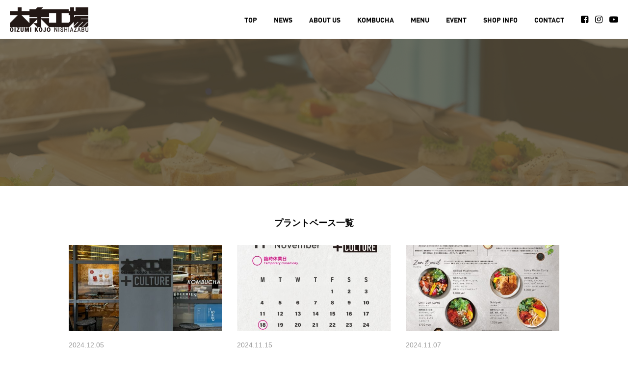

--- FILE ---
content_type: text/html; charset=UTF-8
request_url: https://oks-nishiazabu.com/tag/%E3%83%97%E3%83%A9%E3%83%B3%E3%83%88%E3%83%99%E3%83%BC%E3%82%B9/
body_size: 34426
content:



<!DOCTYPE html>
<html lang="ja">
<head>
<meta charset="UTF-8">
<meta name="viewport" content="width=device-width, initial-scale=1">
<link rel="profile" href="http://gmpg.org/xfn/11">
<meta http-equiv="X-UA-Compatible" content="IE=edge">

<!-- ogp -->
<meta property="og:locale" content="ja_JP" />
<meta property="og:type" content="website" />
<meta property="og:title" content="OIZUMI KOJO NISHIAZABU – 大泉工場NISHIAZABU" />
<meta property="og:description" content="非加熱製法のKOMBUCHAやPLANT BASED MENUなど、オーガニック＆植物由来な、ここにしかないユニークなラインナップをご提供します。" />
<meta property="og:image" content="https://oks-nishiazabu.com/wp/wp-content/themes/oizumi/images/common/ogp.png">
<meta property="og:image:alt" content="OIZUMI KOJO NISHIAZABU – 大泉工場NISHIAZABU">
<meta property="og:url" content="https://oks-nishiazabu.com/" />
<meta name="twitter:card" content="summary_large_image"> 
<meta property="og:site_name" content="OIZUMI KOJO NISHIAZABU – 大泉工場NISHIAZABU" />


<meta name="description" content="非加熱製法のKOMBUCHAやPLANT BASED MENUなど、オーガニック＆植物由来な、ここにしかないユニークなラインナップをご提供します。">

<link rel="shortcut icon" type="image/x-icon" href="https://oks-nishiazabu.com/wp/wp-content/themes/oizumi/images/common/favicon.png">

<title>プラントベース &#8211; OIZUMI KOJO NISHIAZABU</title>
<meta name='robots' content='max-image-preview:large' />
<link rel='dns-prefetch' href='//s0.wp.com' />
<link rel='dns-prefetch' href='//code.jquery.com' />
<link rel="alternate" type="application/rss+xml" title="OIZUMI KOJO NISHIAZABU &raquo; フィード" href="https://oks-nishiazabu.com/feed/" />
<link rel="alternate" type="application/rss+xml" title="OIZUMI KOJO NISHIAZABU &raquo; コメントフィード" href="https://oks-nishiazabu.com/comments/feed/" />
<link rel="alternate" type="application/rss+xml" title="OIZUMI KOJO NISHIAZABU &raquo; プラントベース タグのフィード" href="https://oks-nishiazabu.com/tag/%e3%83%97%e3%83%a9%e3%83%b3%e3%83%88%e3%83%99%e3%83%bc%e3%82%b9/feed/" />
<script type="text/javascript">
window._wpemojiSettings = {"baseUrl":"https:\/\/s.w.org\/images\/core\/emoji\/14.0.0\/72x72\/","ext":".png","svgUrl":"https:\/\/s.w.org\/images\/core\/emoji\/14.0.0\/svg\/","svgExt":".svg","source":{"concatemoji":"https:\/\/oks-nishiazabu.com\/wp\/wp-includes\/js\/wp-emoji-release.min.js?ver=6.1.9"}};
/*! This file is auto-generated */
!function(e,a,t){var n,r,o,i=a.createElement("canvas"),p=i.getContext&&i.getContext("2d");function s(e,t){var a=String.fromCharCode,e=(p.clearRect(0,0,i.width,i.height),p.fillText(a.apply(this,e),0,0),i.toDataURL());return p.clearRect(0,0,i.width,i.height),p.fillText(a.apply(this,t),0,0),e===i.toDataURL()}function c(e){var t=a.createElement("script");t.src=e,t.defer=t.type="text/javascript",a.getElementsByTagName("head")[0].appendChild(t)}for(o=Array("flag","emoji"),t.supports={everything:!0,everythingExceptFlag:!0},r=0;r<o.length;r++)t.supports[o[r]]=function(e){if(p&&p.fillText)switch(p.textBaseline="top",p.font="600 32px Arial",e){case"flag":return s([127987,65039,8205,9895,65039],[127987,65039,8203,9895,65039])?!1:!s([55356,56826,55356,56819],[55356,56826,8203,55356,56819])&&!s([55356,57332,56128,56423,56128,56418,56128,56421,56128,56430,56128,56423,56128,56447],[55356,57332,8203,56128,56423,8203,56128,56418,8203,56128,56421,8203,56128,56430,8203,56128,56423,8203,56128,56447]);case"emoji":return!s([129777,127995,8205,129778,127999],[129777,127995,8203,129778,127999])}return!1}(o[r]),t.supports.everything=t.supports.everything&&t.supports[o[r]],"flag"!==o[r]&&(t.supports.everythingExceptFlag=t.supports.everythingExceptFlag&&t.supports[o[r]]);t.supports.everythingExceptFlag=t.supports.everythingExceptFlag&&!t.supports.flag,t.DOMReady=!1,t.readyCallback=function(){t.DOMReady=!0},t.supports.everything||(n=function(){t.readyCallback()},a.addEventListener?(a.addEventListener("DOMContentLoaded",n,!1),e.addEventListener("load",n,!1)):(e.attachEvent("onload",n),a.attachEvent("onreadystatechange",function(){"complete"===a.readyState&&t.readyCallback()})),(e=t.source||{}).concatemoji?c(e.concatemoji):e.wpemoji&&e.twemoji&&(c(e.twemoji),c(e.wpemoji)))}(window,document,window._wpemojiSettings);
</script>
<style type="text/css">
img.wp-smiley,
img.emoji {
	display: inline !important;
	border: none !important;
	box-shadow: none !important;
	height: 1em !important;
	width: 1em !important;
	margin: 0 0.07em !important;
	vertical-align: -0.1em !important;
	background: none !important;
	padding: 0 !important;
}
</style>
	<link rel='stylesheet' id='sbi_styles-css' href='https://oks-nishiazabu.com/wp/wp-content/plugins/instagram-feed/css/sbi-styles.min.css?ver=6.2.2' type='text/css' media='all' />
<link rel='stylesheet' id='wp-block-library-css' href='https://oks-nishiazabu.com/wp/wp-includes/css/dist/block-library/style.min.css?ver=6.1.9' type='text/css' media='all' />
<link rel='stylesheet' id='classic-theme-styles-css' href='https://oks-nishiazabu.com/wp/wp-includes/css/classic-themes.min.css?ver=1' type='text/css' media='all' />
<style id='global-styles-inline-css' type='text/css'>
body{--wp--preset--color--black: #000000;--wp--preset--color--cyan-bluish-gray: #abb8c3;--wp--preset--color--white: #ffffff;--wp--preset--color--pale-pink: #f78da7;--wp--preset--color--vivid-red: #cf2e2e;--wp--preset--color--luminous-vivid-orange: #ff6900;--wp--preset--color--luminous-vivid-amber: #fcb900;--wp--preset--color--light-green-cyan: #7bdcb5;--wp--preset--color--vivid-green-cyan: #00d084;--wp--preset--color--pale-cyan-blue: #8ed1fc;--wp--preset--color--vivid-cyan-blue: #0693e3;--wp--preset--color--vivid-purple: #9b51e0;--wp--preset--gradient--vivid-cyan-blue-to-vivid-purple: linear-gradient(135deg,rgba(6,147,227,1) 0%,rgb(155,81,224) 100%);--wp--preset--gradient--light-green-cyan-to-vivid-green-cyan: linear-gradient(135deg,rgb(122,220,180) 0%,rgb(0,208,130) 100%);--wp--preset--gradient--luminous-vivid-amber-to-luminous-vivid-orange: linear-gradient(135deg,rgba(252,185,0,1) 0%,rgba(255,105,0,1) 100%);--wp--preset--gradient--luminous-vivid-orange-to-vivid-red: linear-gradient(135deg,rgba(255,105,0,1) 0%,rgb(207,46,46) 100%);--wp--preset--gradient--very-light-gray-to-cyan-bluish-gray: linear-gradient(135deg,rgb(238,238,238) 0%,rgb(169,184,195) 100%);--wp--preset--gradient--cool-to-warm-spectrum: linear-gradient(135deg,rgb(74,234,220) 0%,rgb(151,120,209) 20%,rgb(207,42,186) 40%,rgb(238,44,130) 60%,rgb(251,105,98) 80%,rgb(254,248,76) 100%);--wp--preset--gradient--blush-light-purple: linear-gradient(135deg,rgb(255,206,236) 0%,rgb(152,150,240) 100%);--wp--preset--gradient--blush-bordeaux: linear-gradient(135deg,rgb(254,205,165) 0%,rgb(254,45,45) 50%,rgb(107,0,62) 100%);--wp--preset--gradient--luminous-dusk: linear-gradient(135deg,rgb(255,203,112) 0%,rgb(199,81,192) 50%,rgb(65,88,208) 100%);--wp--preset--gradient--pale-ocean: linear-gradient(135deg,rgb(255,245,203) 0%,rgb(182,227,212) 50%,rgb(51,167,181) 100%);--wp--preset--gradient--electric-grass: linear-gradient(135deg,rgb(202,248,128) 0%,rgb(113,206,126) 100%);--wp--preset--gradient--midnight: linear-gradient(135deg,rgb(2,3,129) 0%,rgb(40,116,252) 100%);--wp--preset--duotone--dark-grayscale: url('#wp-duotone-dark-grayscale');--wp--preset--duotone--grayscale: url('#wp-duotone-grayscale');--wp--preset--duotone--purple-yellow: url('#wp-duotone-purple-yellow');--wp--preset--duotone--blue-red: url('#wp-duotone-blue-red');--wp--preset--duotone--midnight: url('#wp-duotone-midnight');--wp--preset--duotone--magenta-yellow: url('#wp-duotone-magenta-yellow');--wp--preset--duotone--purple-green: url('#wp-duotone-purple-green');--wp--preset--duotone--blue-orange: url('#wp-duotone-blue-orange');--wp--preset--font-size--small: 13px;--wp--preset--font-size--medium: 20px;--wp--preset--font-size--large: 36px;--wp--preset--font-size--x-large: 42px;--wp--preset--spacing--20: 0.44rem;--wp--preset--spacing--30: 0.67rem;--wp--preset--spacing--40: 1rem;--wp--preset--spacing--50: 1.5rem;--wp--preset--spacing--60: 2.25rem;--wp--preset--spacing--70: 3.38rem;--wp--preset--spacing--80: 5.06rem;}:where(.is-layout-flex){gap: 0.5em;}body .is-layout-flow > .alignleft{float: left;margin-inline-start: 0;margin-inline-end: 2em;}body .is-layout-flow > .alignright{float: right;margin-inline-start: 2em;margin-inline-end: 0;}body .is-layout-flow > .aligncenter{margin-left: auto !important;margin-right: auto !important;}body .is-layout-constrained > .alignleft{float: left;margin-inline-start: 0;margin-inline-end: 2em;}body .is-layout-constrained > .alignright{float: right;margin-inline-start: 2em;margin-inline-end: 0;}body .is-layout-constrained > .aligncenter{margin-left: auto !important;margin-right: auto !important;}body .is-layout-constrained > :where(:not(.alignleft):not(.alignright):not(.alignfull)){max-width: var(--wp--style--global--content-size);margin-left: auto !important;margin-right: auto !important;}body .is-layout-constrained > .alignwide{max-width: var(--wp--style--global--wide-size);}body .is-layout-flex{display: flex;}body .is-layout-flex{flex-wrap: wrap;align-items: center;}body .is-layout-flex > *{margin: 0;}:where(.wp-block-columns.is-layout-flex){gap: 2em;}.has-black-color{color: var(--wp--preset--color--black) !important;}.has-cyan-bluish-gray-color{color: var(--wp--preset--color--cyan-bluish-gray) !important;}.has-white-color{color: var(--wp--preset--color--white) !important;}.has-pale-pink-color{color: var(--wp--preset--color--pale-pink) !important;}.has-vivid-red-color{color: var(--wp--preset--color--vivid-red) !important;}.has-luminous-vivid-orange-color{color: var(--wp--preset--color--luminous-vivid-orange) !important;}.has-luminous-vivid-amber-color{color: var(--wp--preset--color--luminous-vivid-amber) !important;}.has-light-green-cyan-color{color: var(--wp--preset--color--light-green-cyan) !important;}.has-vivid-green-cyan-color{color: var(--wp--preset--color--vivid-green-cyan) !important;}.has-pale-cyan-blue-color{color: var(--wp--preset--color--pale-cyan-blue) !important;}.has-vivid-cyan-blue-color{color: var(--wp--preset--color--vivid-cyan-blue) !important;}.has-vivid-purple-color{color: var(--wp--preset--color--vivid-purple) !important;}.has-black-background-color{background-color: var(--wp--preset--color--black) !important;}.has-cyan-bluish-gray-background-color{background-color: var(--wp--preset--color--cyan-bluish-gray) !important;}.has-white-background-color{background-color: var(--wp--preset--color--white) !important;}.has-pale-pink-background-color{background-color: var(--wp--preset--color--pale-pink) !important;}.has-vivid-red-background-color{background-color: var(--wp--preset--color--vivid-red) !important;}.has-luminous-vivid-orange-background-color{background-color: var(--wp--preset--color--luminous-vivid-orange) !important;}.has-luminous-vivid-amber-background-color{background-color: var(--wp--preset--color--luminous-vivid-amber) !important;}.has-light-green-cyan-background-color{background-color: var(--wp--preset--color--light-green-cyan) !important;}.has-vivid-green-cyan-background-color{background-color: var(--wp--preset--color--vivid-green-cyan) !important;}.has-pale-cyan-blue-background-color{background-color: var(--wp--preset--color--pale-cyan-blue) !important;}.has-vivid-cyan-blue-background-color{background-color: var(--wp--preset--color--vivid-cyan-blue) !important;}.has-vivid-purple-background-color{background-color: var(--wp--preset--color--vivid-purple) !important;}.has-black-border-color{border-color: var(--wp--preset--color--black) !important;}.has-cyan-bluish-gray-border-color{border-color: var(--wp--preset--color--cyan-bluish-gray) !important;}.has-white-border-color{border-color: var(--wp--preset--color--white) !important;}.has-pale-pink-border-color{border-color: var(--wp--preset--color--pale-pink) !important;}.has-vivid-red-border-color{border-color: var(--wp--preset--color--vivid-red) !important;}.has-luminous-vivid-orange-border-color{border-color: var(--wp--preset--color--luminous-vivid-orange) !important;}.has-luminous-vivid-amber-border-color{border-color: var(--wp--preset--color--luminous-vivid-amber) !important;}.has-light-green-cyan-border-color{border-color: var(--wp--preset--color--light-green-cyan) !important;}.has-vivid-green-cyan-border-color{border-color: var(--wp--preset--color--vivid-green-cyan) !important;}.has-pale-cyan-blue-border-color{border-color: var(--wp--preset--color--pale-cyan-blue) !important;}.has-vivid-cyan-blue-border-color{border-color: var(--wp--preset--color--vivid-cyan-blue) !important;}.has-vivid-purple-border-color{border-color: var(--wp--preset--color--vivid-purple) !important;}.has-vivid-cyan-blue-to-vivid-purple-gradient-background{background: var(--wp--preset--gradient--vivid-cyan-blue-to-vivid-purple) !important;}.has-light-green-cyan-to-vivid-green-cyan-gradient-background{background: var(--wp--preset--gradient--light-green-cyan-to-vivid-green-cyan) !important;}.has-luminous-vivid-amber-to-luminous-vivid-orange-gradient-background{background: var(--wp--preset--gradient--luminous-vivid-amber-to-luminous-vivid-orange) !important;}.has-luminous-vivid-orange-to-vivid-red-gradient-background{background: var(--wp--preset--gradient--luminous-vivid-orange-to-vivid-red) !important;}.has-very-light-gray-to-cyan-bluish-gray-gradient-background{background: var(--wp--preset--gradient--very-light-gray-to-cyan-bluish-gray) !important;}.has-cool-to-warm-spectrum-gradient-background{background: var(--wp--preset--gradient--cool-to-warm-spectrum) !important;}.has-blush-light-purple-gradient-background{background: var(--wp--preset--gradient--blush-light-purple) !important;}.has-blush-bordeaux-gradient-background{background: var(--wp--preset--gradient--blush-bordeaux) !important;}.has-luminous-dusk-gradient-background{background: var(--wp--preset--gradient--luminous-dusk) !important;}.has-pale-ocean-gradient-background{background: var(--wp--preset--gradient--pale-ocean) !important;}.has-electric-grass-gradient-background{background: var(--wp--preset--gradient--electric-grass) !important;}.has-midnight-gradient-background{background: var(--wp--preset--gradient--midnight) !important;}.has-small-font-size{font-size: var(--wp--preset--font-size--small) !important;}.has-medium-font-size{font-size: var(--wp--preset--font-size--medium) !important;}.has-large-font-size{font-size: var(--wp--preset--font-size--large) !important;}.has-x-large-font-size{font-size: var(--wp--preset--font-size--x-large) !important;}
.wp-block-navigation a:where(:not(.wp-element-button)){color: inherit;}
:where(.wp-block-columns.is-layout-flex){gap: 2em;}
.wp-block-pullquote{font-size: 1.5em;line-height: 1.6;}
</style>
<link rel='stylesheet' id='contact-form-7-css' href='https://oks-nishiazabu.com/wp/wp-content/plugins/contact-form-7/includes/css/styles.css?ver=5.7.4' type='text/css' media='all' />
<link rel='stylesheet' id='dashicons-css' href='https://oks-nishiazabu.com/wp/wp-includes/css/dashicons.min.css?ver=6.1.9' type='text/css' media='all' />
<link rel='stylesheet' id='xo-event-calendar-css' href='https://oks-nishiazabu.com/wp/wp-content/plugins/xo-event-calendar/css/xo-event-calendar.css?ver=2.3.7' type='text/css' media='all' />
<link rel='stylesheet' id='oizumi-style-css' href='https://oks-nishiazabu.com/wp/wp-content/themes/oizumi/css/style.css?ver=20220415' type='text/css' media='all' />
<link rel='stylesheet' id='__EPYT__style-css' href='https://oks-nishiazabu.com/wp/wp-content/plugins/youtube-embed-plus-pro/styles/ytprefs.min.css?ver=14.1.4.1' type='text/css' media='all' />
<style id='__EPYT__style-inline-css' type='text/css'>

                .epyt-gallery-thumb {
                        width: 33.333%;
                }
                
</style>
<link rel='stylesheet' id='__disptype__-css' href='https://oks-nishiazabu.com/wp/wp-content/plugins/youtube-embed-plus-pro/scripts/lity.min.css?ver=14.1.4.1' type='text/css' media='all' />
<link rel='stylesheet' id='__dyntype__-css' href='https://oks-nishiazabu.com/wp/wp-content/plugins/youtube-embed-plus-pro/scripts/embdyn.min.css?ver=14.1.4.1' type='text/css' media='all' />
<link rel='stylesheet' id='jetpack_css-css' href='https://oks-nishiazabu.com/wp/wp-content/plugins/jetpack/css/jetpack.css?ver=4.8.5' type='text/css' media='all' />
<script type='text/javascript' id='xo-event-calendar-ajax-js-extra'>
/* <![CDATA[ */
var xo_event_calendar_object = {"ajax_url":"https:\/\/oks-nishiazabu.com\/wp\/wp-admin\/admin-ajax.php","action":"xo_event_calendar_month"};
/* ]]> */
</script>
<script type='text/javascript' src='https://oks-nishiazabu.com/wp/wp-content/plugins/xo-event-calendar/js/ajax.js?ver=2.3.7' id='xo-event-calendar-ajax-js'></script>
<script type='text/javascript' src='//code.jquery.com/jquery-2.2.2.min.js' id='jquery-js'></script>
<script type='text/javascript' src='https://oks-nishiazabu.com/wp/wp-content/plugins/youtube-embed-plus-pro/scripts/lity.min.js?ver=14.1.4.1' id='__dispload__-js'></script>
<script type='text/javascript' id='__ytprefs__-js-extra'>
/* <![CDATA[ */
var _EPYT_ = {"ajaxurl":"https:\/\/oks-nishiazabu.com\/wp\/wp-admin\/admin-ajax.php","security":"8025fbedd1","gallery_scrolloffset":"20","eppathtoscripts":"https:\/\/oks-nishiazabu.com\/wp\/wp-content\/plugins\/youtube-embed-plus-pro\/scripts\/","eppath":"https:\/\/oks-nishiazabu.com\/wp\/wp-content\/plugins\/youtube-embed-plus-pro\/","epresponsiveselector":"[\"iframe.__youtube_prefs__\",\"iframe[src*='youtube.com']\",\"iframe[src*='youtube-nocookie.com']\",\"iframe[data-ep-src*='youtube.com']\",\"iframe[data-ep-src*='youtube-nocookie.com']\",\"iframe[data-ep-gallerysrc*='youtube.com']\"]","epdovol":"1","version":"14.1.4.1","evselector":"iframe.__youtube_prefs__[src], iframe[src*=\"youtube.com\/embed\/\"], iframe[src*=\"youtube-nocookie.com\/embed\/\"]","ajax_compat":"","ytapi_load":"light","pause_others":"","stopMobileBuffer":"1","facade_mode":"","not_live_on_channel":"","vi_active":"","vi_js_posttypes":[]};
/* ]]> */
</script>
<script type='text/javascript' src='https://oks-nishiazabu.com/wp/wp-content/plugins/youtube-embed-plus-pro/scripts/ytprefs.min.js?ver=14.1.4.1' id='__ytprefs__-js'></script>
<script type='text/javascript' src='https://oks-nishiazabu.com/wp/wp-content/plugins/youtube-embed-plus-pro/scripts/embdyn.min.js?ver=14.1.4.1' id='__dynload__-js'></script>
<link rel="https://api.w.org/" href="https://oks-nishiazabu.com/wp-json/" /><link rel="alternate" type="application/json" href="https://oks-nishiazabu.com/wp-json/wp/v2/tags/34" /><link rel="EditURI" type="application/rsd+xml" title="RSD" href="https://oks-nishiazabu.com/wp/xmlrpc.php?rsd" />
<link rel="wlwmanifest" type="application/wlwmanifest+xml" href="https://oks-nishiazabu.com/wp/wp-includes/wlwmanifest.xml" />
<meta name="generator" content="WordPress 6.1.9" />
<!-- Google Tag Manager -->
<script>(function(w,d,s,l,i){w[l]=w[l]||[];w[l].push({'gtm.start':
new Date().getTime(),event:'gtm.js'});var f=d.getElementsByTagName(s)[0],
j=d.createElement(s),dl=l!='dataLayer'?'&l='+l:'';j.async=true;j.src=
'https://www.googletagmanager.com/gtm.js?id='+i+dl;f.parentNode.insertBefore(j,f);
})(window,document,'script','dataLayer','GTM-P6K2ZTN');</script>
<!-- End Google Tag Manager -->
		
<link rel='dns-prefetch' href='//v0.wordpress.com'>
<style type='text/css'>img#wpstats{display:none}</style><style type="text/css">.recentcomments a{display:inline !important;padding:0 !important;margin:0 !important;}</style><!-- Global site tag (gtag.js) - Google Analytics -->
<script async src="https://www.googletagmanager.com/gtag/js?id=UA-10227635-4"></script>
<script>
  window.dataLayer = window.dataLayer || [];
  function gtag(){dataLayer.push(arguments);}
  gtag('js', new Date());

  gtag('config', 'UA-10227635-4');
  gtag('config', 'G-QL1T7RXEYN');
</script>





</head>

	<body class="archive tag tag-34 group-blog hfeed">

<div id="wrapper" class="l-wrapper">

    <header id="header" class="l-header" role="banner">
        
      
      
<div id="navigation" class="l-header__inner">
            <div class="l-header__logo"><a href="https://oks-nishiazabu.com"><img src="https://oks-nishiazabu.com/wp/wp-content/themes/oizumi/images/common/logo_nishiazabu_bk.png" alt="OIZUMI KOJO NISHIAZABU"/></a></div>
            <div class="l-header__nav__btn" id="js-navBtn">menu<span></span><span></span><span></span><span></span></div>
            <nav class="l-header__nav" id="js-nav">
                <ul>
                    <li><a href="https://oks-nishiazabu.com/">TOP</a></li>
                    <li><a href="https://oks-nishiazabu.com/news/">NEWS</a></li>
                    <li><a href="https://oks-nishiazabu.com/about/">ABOUT US</a></li>
                    <li><a href="https://oks-nishiazabu.com/kombucha/">KOMBUCHA</a></li>
                    <!--<li><a href="https://oks-nishiazabu.com/cleanse/">JUICE CLEANSE</a></li>-->
                    <li><a href="https://oks-nishiazabu.com/menu/">MENU</a></li>
                    <li><a href="https://oks-nishiazabu.com/eventlist/">EVENT</a></li>
                    <!--<li><a href="https://oks-nishiazabu.com/#top_blog">BLOG/MOVIE</a></li>-->
                    <li><a href="https://oks-nishiazabu.com/shop/">SHOP INFO</a></li>
                    <li><a href="m&#97;i&#108;t&#111;:&#105;n&#102;&#111;@&#111;&#107;&#115;-j.&#99;om">CONTACT</a></li>
                    <li class="icon"><a href="https://www.facebook.com/oizumikojonishiazabu/" target="_blank"><i class="fa fa-facebook-square"></i></a></li>
                    <li class="icon"><a href="https://www.instagram.com/oizumi_kojo_nishiazabu/" target="_blank"><i class="fa fa-instagram"></i></a></li>
                    <li class="icon"><a href="https://www.youtube.com/playlist?list=PL57ZY_RYXGelPK8sguFSuFiNzNvOK_Bqw" target="_blank"><i class="fa fa-youtube-play" aria-hidden="true"></i></a></li>
                  </ul>
            </nav>
        </div>

    </header><!-- #header -->

    <main id="main" class="l-main">
<div class="c-page_header news">
    <h1><span></span></h1>
</div>

<section class="c-news_list">
    <div class="l-container">
        <h2 class="c-heading small">プラントベース一覧</h2>
        <div class="c-news_list__inner">
        
<article id="post-4209"  class="c-news_list__item post-4209 post type-post status-publish format-standard has-post-thumbnail hentry category-news tag-74 tag-nishiazabu">
    <a href="https://oks-nishiazabu.com/news/2024/12/post-4209/">
        <div class="entry_thumb_wrap"><img class="entry-thumb" src="https://oks-nishiazabu.com/wp/wp-content/uploads/2024/11/logo_sign_image-485x273.jpg"></div><time class="c-news_list__item__date">2024.12.05</time>一時休業のお知らせ    </a>
</article><!-- #post-## -->

<article id="post-4202"  class="c-news_list__item post-4202 post type-post status-publish format-standard has-post-thumbnail hentry category-news tag-_ship tag-kombucha tag-35 tag-36 tag-58 tag-41 tag-34 tag-culture tag-nishiazabu tag-73">
    <a href="https://oks-nishiazabu.com/news/2024/11/post-4202/">
        <div class="entry_thumb_wrap"><img class="entry-thumb" src="https://oks-nishiazabu.com/wp/wp-content/uploads/2024/11/f370ce18fe38f79fc9ecbf7760b20010-1-485x273.jpeg"></div><time class="c-news_list__item__date">2024.11.15</time>11月臨時休業のお知らせ    </a>
</article><!-- #post-## -->

<article id="post-4195"  class="c-news_list__item post-4195 post type-post status-publish format-standard has-post-thumbnail hentry category-news tag-35 tag-34 tag-56 tag-culture tag-nishiazabu tag-68 tag-23 tag-42">
    <a href="https://oks-nishiazabu.com/news/2024/11/post-4195/">
        <div class="entry_thumb_wrap"><img class="entry-thumb" src="https://oks-nishiazabu.com/wp/wp-content/uploads/2024/11/kan17-485x273.jpg"></div><time class="c-news_list__item__date">2024.11.07</time>大泉工場＋CULTURE誕生！    </a>
</article><!-- #post-## -->

<article id="post-4114"  class="c-news_list__item post-4114 post type-post status-publish format-standard has-post-thumbnail hentry category-news tag-1day-juice-cleans tag-kombucha tag-35 tag-36 tag-26 tag-58 tag-41 tag-37 tag-65 tag-34 tag-70 tag-nishiazabu tag-71">
    <a href="https://oks-nishiazabu.com/news/2024/08/post-4114/">
        <div class="entry_thumb_wrap"><img class="entry-thumb" src="https://oks-nishiazabu.com/wp/wp-content/uploads/2023/12/ae9580e6-62bb-441b-afb9-d5351284850e-485x273.jpg"></div><time class="c-news_list__item__date">2024.08.28</time>９月営業時間とお休みのお知らせ    </a>
</article><!-- #post-## -->

<article id="post-4107"  class="c-news_list__item post-4107 post type-post status-publish format-standard has-post-thumbnail hentry category-news tag-kombucha tag-36 tag-58 tag-69 tag-41 tag-37 tag-62 tag-64 tag-34 tag-67 tag-nishiazabu tag-68 tag-42">
    <a href="https://oks-nishiazabu.com/news/2024/08/post-4107/">
        <div class="entry_thumb_wrap"><img class="entry-thumb" src="https://oks-nishiazabu.com/wp/wp-content/uploads/2022/04/b220414_01-360x273.jpg"></div><time class="c-news_list__item__date">2024.08.07</time>8月営業時間と夏季休業のお知らせ    </a>
</article><!-- #post-## -->

<article id="post-4100"  class="c-news_list__item post-4100 post type-post status-publish format-standard has-post-thumbnail hentry category-event category-news tag-_ship tag-kombucha tag-36 tag-33 tag-65 tag-34 tag-60 tag-nishiazabu tag-68">
    <a href="https://oks-nishiazabu.com/news/2024/07/post-4100/">
        <div class="entry_thumb_wrap"><img class="entry-thumb" src="https://oks-nishiazabu.com/wp/wp-content/uploads/2024/03/top.jpg"></div><time class="c-news_list__item__date">2024.07.23</time>お茶の発酵飲料「KOMBUCHA」を創るコンブチャワークショップ！2024年8月24日10時30分～    </a>
</article><!-- #post-## -->

<article id="post-4080"  class="c-news_list__item post-4080 post type-post status-publish format-standard has-post-thumbnail hentry category-event category-news tag-kombucha tag-36 tag-41 tag-37 tag-33 tag-65 tag-34 tag-nishiazabu">
    <a href="https://oks-nishiazabu.com/news/2024/06/post-4080/">
        <div class="entry_thumb_wrap"><img class="entry-thumb" src="https://oks-nishiazabu.com/wp/wp-content/uploads/2024/01/peatixtop-485x273.jpeg"></div><time class="c-news_list__item__date">2024.06.20</time>お茶の発酵飲料「KOMBUCHA」を創るコンブチャワークショップ！2024年7月27日10時30分～    </a>
</article><!-- #post-## -->

<article id="post-4071"  class="c-news_list__item post-4071 post type-post status-publish format-standard has-post-thumbnail hentry category-event category-blog tag-_ship tag-kombucha tag-35 tag-36 tag-37 tag-34 tag-nishiazabu tag-23 tag-42">
    <a href="https://oks-nishiazabu.com/event/2024/05/post-4071/">
        <div class="entry_thumb_wrap"><img class="entry-thumb" src="https://oks-nishiazabu.com/wp/wp-content/uploads/2024/05/tukuritetop-485x273.jpg"></div><time class="c-news_list__item__date">2024.05.14</time>作り手と話せる試食販売会開催しました！    </a>
</article><!-- #post-## -->

<article id="post-4060"  class="c-news_list__item post-4060 post type-post status-publish format-standard has-post-thumbnail hentry category-event category-news tag-_ship tag-kombucha tag-35 tag-33 tag-65 tag-45 tag-34 tag-nishiazabu">
    <a href="https://oks-nishiazabu.com/news/2024/05/post-4060/">
        <div class="entry_thumb_wrap"><img class="entry-thumb" src="https://oks-nishiazabu.com/wp/wp-content/uploads/2024/03/top.jpg"></div><time class="c-news_list__item__date">2024.05.01</time>お茶の発酵飲料「KOMBUCHA」を創るコンブチャワークショップ！2024年5月25日10時30分～    </a>
</article><!-- #post-## -->

<article id="post-4056"  class="c-news_list__item post-4056 post type-post status-publish format-standard has-post-thumbnail hentry category-blog tag-1day-juice-cleans tag-35 tag-37 tag-34 tag-nishiazabu tag-68 tag-23">
    <a href="https://oks-nishiazabu.com/blog/2024/03/post-4056/">
        <div class="entry_thumb_wrap"><img class="entry-thumb" src="https://oks-nishiazabu.com/wp/wp-content/uploads/2024/03/FOODEX2024TOP-240x273.png"></div><time class="c-news_list__item__date">2024.03.26</time>アジア最大級の食の展示会『FOODEX JAPAN 2024』へ行ってきました！    </a>
</article><!-- #post-## -->

<article id="post-3940"  class="c-news_list__item post-3940 post type-post status-publish format-standard has-post-thumbnail hentry category-event category-news tag-_ship tag-kombucha tag-33 tag-65 tag-nishiazabu">
    <a href="https://oks-nishiazabu.com/news/2024/02/post-3940/">
        <div class="entry_thumb_wrap"><img class="entry-thumb" src="https://oks-nishiazabu.com/wp/wp-content/uploads/2023/12/f288af811b25de60f053723e19c3d31e-485x273.jpg"></div><time class="c-news_list__item__date">2024.02.20</time>お茶の発酵飲料「KOMBUCHA」を創るコンブチャワークショップ！2024年3月30日10時30分～    </a>
</article><!-- #post-## -->

<article id="post-4043"  class="c-news_list__item post-4043 post type-post status-publish format-standard has-post-thumbnail hentry category-blog tag-35 tag-36 tag-37 tag-54 tag-34 tag-67 tag-nishiazabu tag-68">
    <a href="https://oks-nishiazabu.com/blog/2024/02/post-4043/">
        <div class="entry_thumb_wrap"><img class="entry-thumb" src="https://oks-nishiazabu.com/wp/wp-content/uploads/2024/01/D2FA8223-20E9-4B69-BC80-955A61D27D03_1_105_c-485x273.jpeg"></div><time class="c-news_list__item__date">2024.02.13</time>カカオ70%以上のチョコがおいしいって信じられますか？    </a>
</article><!-- #post-## -->

        </div>
                    <div class="c-news_list__pagination">
            
            <div class="c-news_list__pagination__next"><a href="https://oks-nishiazabu.com/tag/%E3%83%97%E3%83%A9%E3%83%B3%E3%83%88%E3%83%99%E3%83%BC%E3%82%B9/page/2/" >Next</a></div>            </div>
            </div>
</section>


    </main><!-- #main -->

    <div class="c-bottom_area">
        <div class="l-container c-bottom_area__inner">
            <div class="c-bottom_area__content">
                <p><strong>RECRUIT</strong></p>
                <p>大泉工場NISHIAZABU<br>スタッフを募集中！</p>
                <a class="c-button round" href="https://oks-nishiazabu.com/recruit" target="_blank">詳しくみる</a>
            </div>
            <div class="c-bottom_area__content">
                <p><strong>CONTACT</strong></p>
                <p>お気軽にお問い合わせください。<br>弊社担当より折り返しご連絡させていただきます。</p>
                <a class="c-button round" href="m&#97;i&#108;t&#111;:&#105;n&#102;&#111;@&#111;&#107;&#115;-j.&#99;om" target="_blank">お問い合わせ</a>
            </div>
            <div class="c-bottom_area__content large">
                <p><strong>INSIDE OUR BRAIN</strong></p>
                <p>大泉工場の理念発信ブログ</p>
                <a class="c-button round" href="http://www.oks-j.com/brain/" target="_blank">詳しくみる</a>
            </div>
        </div>
    </div>


    <footer class="l-footer" id="footer">
        <div class="l-footer__inner">
            <div class="l-footer__logo"><img src="https://oks-nishiazabu.com/wp/wp-content/themes/oizumi/images/common/logo_nishiazabu_bk.png" alt="OIZUMI KOJO NISHIAZABU"/>
            </div>
            <div class="l-footer__address">〒106-0031 東京都港区西麻布2-13-13<br>2-13-13, Nishiazabu, Minato-ku, Tokyo</div>
            <div class="l-footer__link"><a href="https://www.oks-j.com/aboutus#company" target="_blank">会社概要</a>　|　<a href="m&#97;i&#108;t&#111;:&#105;n&#102;&#111;@&#111;&#107;&#115;-j.&#99;om">お問い合わせ</a></div>
            <div class="l-footer__sns">
                <p>FOLLOW US</p>
                <a href="https://www.facebook.com/oizumikojonishiazabu/" target="_blank"><i class="fa fa-facebook-square"></i></a>
                <a href="https://www.instagram.com/oizumi_kojo_nishiazabu/" target="_blank"><i class="fa fa-instagram"></i></a>
                <a href="https://www.youtube.com/playlist?list=PL57ZY_RYXGelPK8sguFSuFiNzNvOK_Bqw" target="_blank"><i class="fa fa-youtube-play" aria-hidden="true"></i></a>
            </div>
            <div class="l-footer__copyright">Copyright &copy; OIZUMI KOJO inc. All Rights Reserved.</div>
        </div>
    </footer>

</div><!-- #wrapper -->

<!-- Google Tag Manager (noscript) -->
<noscript><iframe src="https://www.googletagmanager.com/ns.html?id=GTM-P6K2ZTN"
height="0" width="0" style="display:none;visibility:hidden"></iframe></noscript>
<!-- End Google Tag Manager (noscript) -->
		<!-- Instagram Feed JS -->
<script type="text/javascript">
var sbiajaxurl = "https://oks-nishiazabu.com/wp/wp-admin/admin-ajax.php";
</script>
	<div style="display:none">
	</div>
<script type='text/javascript' src='https://oks-nishiazabu.com/wp/wp-content/plugins/contact-form-7/includes/swv/js/index.js?ver=5.7.4' id='swv-js'></script>
<script type='text/javascript' id='contact-form-7-js-extra'>
/* <![CDATA[ */
var wpcf7 = {"api":{"root":"https:\/\/oks-nishiazabu.com\/wp-json\/","namespace":"contact-form-7\/v1"}};
/* ]]> */
</script>
<script type='text/javascript' src='https://oks-nishiazabu.com/wp/wp-content/plugins/contact-form-7/includes/js/index.js?ver=5.7.4' id='contact-form-7-js'></script>
<script type='text/javascript' src='https://s0.wp.com/wp-content/js/devicepx-jetpack.js?ver=202605' id='devicepx-js'></script>
<script type='text/javascript' src='https://oks-nishiazabu.com/wp/wp-content/themes/oizumi/js/script.min.js?ver=20170508' id='oizumi-script-js'></script>
<script type='text/javascript' src='https://oks-nishiazabu.com/wp/wp-content/plugins/youtube-embed-plus-pro/scripts/fitvids.min.js?ver=14.1.4.1' id='__ytprefsfitvids__-js'></script>
<script type='text/javascript' src='https://stats.wp.com/e-202605.js' async defer></script>
<script type='text/javascript'>
	_stq = window._stq || [];
	_stq.push([ 'view', {v:'ext',j:'1:4.8.5',blog:'128010726',post:'0',tz:'9',srv:'oks-nishiazabu.com'} ]);
	_stq.push([ 'clickTrackerInit', '128010726', '0' ]);
</script>

</body>
</html>


--- FILE ---
content_type: text/css
request_url: https://oks-nishiazabu.com/wp/wp-content/themes/oizumi/css/style.css?ver=20220415
body_size: 88197
content:
@charset "UTF-8";
@import url(//hello.myfonts.net/count/338af4);

@font-face {
  font-family: FFDINWebProBold;
  src: url(../fonts/FFDIN/338AF4_0_0.eot);
  src: url(../fonts/FFDIN/338AF4_0_0.eot?#iefix) format("embedded-opentype"), url(../fonts/FFDIN/338AF4_0_0.woff2) format("woff2"), url(../fonts/FFDIN/338AF4_0_0.woff) format("woff"), url(../fonts/FFDIN/338AF4_0_0.ttf) format("truetype")
}

@font-face {
  font-family: FFDINWebProLight;
  src: url(../fonts/FFDIN/338AF4_1_0.eot);
  src: url(../fonts/FFDIN/338AF4_1_0.eot?#iefix) format("embedded-opentype"), url(../fonts/FFDIN/338AF4_1_0.woff2) format("woff2"), url(../fonts/FFDIN/338AF4_1_0.woff) format("woff"), url(../fonts/FFDIN/338AF4_1_0.ttf) format("truetype")
}

html {
  font-family: sans-serif;
  -webkit-text-size-adjust: 100%;
  -ms-text-size-adjust: 100%
}

body {
  margin: 0
}

article,
aside,
details,
figcaption,
figure,
footer,
header,
main,
menu,
nav,
section,
summary {
  display: block
}

audio,
canvas,
progress,
video {
  display: inline-block;
  vertical-align: baseline
}

audio:not([controls]) {
  display: none;
  height: 0
}

[hidden],
template {
  display: none
}

a {
  background-color: transparent
}

a:active,
a:hover {
  outline: 0
}

abbr[title] {
  border-bottom: 1px dotted
}

b,
strong {
  font-weight: 700
}

dfn {
  font-style: italic
}

h1 {
  font-size: 2em;
  margin: .67em 0
}

mark {
  background: #ff0;
  color: #000
}

small {
  font-size: 80%
}

sub,
sup {
  font-size: 75%;
  line-height: 0;
  position: relative;
  vertical-align: baseline
}

sup {
  top: -.5em
}

sub {
  bottom: -.25em
}

img {
  border: 0
}

svg:not(:root) {
  overflow: hidden
}

figure {
  margin: 1em 40px
}

hr {
  box-sizing: content-box;
  height: 0
}

pre {
  overflow: auto
}

code,
kbd,
pre,
samp {
  font-family: monospace, monospace;
  font-size: 1em
}

button,
input,
optgroup,
select,
textarea {
  color: inherit;
  font: inherit;
  margin: 0
}

button {
  overflow: visible
}

button,
select {
  text-transform: none
}

button,
html input[type=button],
input[type=reset],
input[type=submit] {
  -webkit-appearance: button;
  cursor: pointer
}

button[disabled],
html input[disabled] {
  cursor: default
}

button::-moz-focus-inner,
input::-moz-focus-inner {
  border: 0;
  padding: 0
}

input {
  line-height: normal
}

input[type=checkbox],
input[type=radio] {
  box-sizing: border-box;
  padding: 0
}

input[type=number]::-webkit-inner-spin-button,
input[type=number]::-webkit-outer-spin-button {
  height: auto
}

input[type=search]::-webkit-search-cancel-button,
input[type=search]::-webkit-search-decoration {
  -webkit-appearance: none
}

fieldset {
  border: 1px solid silver;
  margin: 0 2px;
  padding: .35em .625em .75em
}

legend {
  border: 0;
  padding: 0
}

textarea {
  overflow: auto
}

optgroup {
  font-weight: 700
}

table {
  border-collapse: collapse;
  border-spacing: 0
}

td,
th {
  padding: 0
}

html {
  box-sizing: border-box
}

*,
:after,
:before {
  box-sizing: inherit
}

body {
  background: #fff
}

blockquote,
q {
  quotes: """"
}

blockquote:after,
blockquote:before,
q:after,
q:before {
  content: ""
}

hr {
  background-color: #ccc;
  border: 0;
  height: 1px;
  margin-bottom: 1.5em
}

img {
  display: block;
  height: auto;
  max-width: 100%
}

figure {
  margin: 1em 0
}

a {
  color: #000;
  text-decoration: none;
  transition: all .3s ease
}

a:visited {
  color: #000
}

a:active,
a:focus {
  color: #707980
}

a:focus {
  outline: thin dotted
}

a:active,
a:hover {
  outline: 0
}

ol,
ul {
  list-style: none;
  margin: 0 0 1em;
  padding: 0 0 0 1em
}

ul > li {
  position: relative
}

ul > li:before {
  background: #000;
  border-radius: 4px;
  content: " ";
  display: block;
  height: 8px;
  left: -1em;
  position: absolute;
  top: .5em;
  width: 8px
}

ol > li {
  counter-increment: number;
  position: relative
}

ol > li:before {
  content: counter(number) ".";
  display: inline-block;
  margin-left: -1em
}

li > ol,
li > ul {
  margin-bottom: 0;
  margin-left: 1.5em
}

dl {
  margin: 0 auto 30px
}

dl:after,
dl:before {
  content: "";
  display: table;
  table-layout: fixed
}

dl:after {
  clear: both
}

dt {
  clear: left;
  font-weight: 400;
  float: left;
  width: 100px
}

dt p:last-child {
  margin: 0
}

dd {
  clear: right;
  float: left;
  margin: 0;
  width: calc(100% - 100px)
}

dd p:last-child {
  margin: 0
}

table {
  margin: 0 0 1em;
  table-layout: fixed;
  text-align: center;
  vertical-align: middle;
  width: 100%
}

th {
  font-weight: 400
}

button,
input[type=button],
input[type=reset],
input[type=submit] {
  border: 1px solid;
  border-color: #ccc #ccc #bbb;
  border-radius: 3px;
  background: #e6e6e6;
  color: rgba(0, 0, 0, .8);
  font-size: 12px;
  font-size: .75rem;
  line-height: 1;
  padding: .6em 1em .4em
}

button:hover,
input[type=button]:hover,
input[type=reset]:hover,
input[type=submit]:hover {
  border-color: #ccc #bbb #aaa
}

button:active,
button:focus,
input[type=button]:active,
input[type=button]:focus,
input[type=reset]:active,
input[type=reset]:focus,
input[type=submit]:active,
input[type=submit]:focus {
  border-color: #aaa #bbb #bbb
}

input[type=color],
input[type=date],
input[type=datetime-local],
input[type=datetime],
input[type=email],
input[type=month],
input[type=number],
input[type=password],
input[type=range],
input[type=search],
input[type=tel],
input[type=text],
input[type=time],
input[type=url],
input[type=week],
textarea {
  color: #666;
  border: 1px solid #ccc;
  border-radius: 3px;
  padding: 3px
}

input[type=color]:focus,
input[type=date]:focus,
input[type=datetime-local]:focus,
input[type=datetime]:focus,
input[type=email]:focus,
input[type=month]:focus,
input[type=number]:focus,
input[type=password]:focus,
input[type=range]:focus,
input[type=search]:focus,
input[type=tel]:focus,
input[type=text]:focus,
input[type=time]:focus,
input[type=url]:focus,
input[type=week]:focus,
textarea:focus {
  color: #111
}

select {
  border: 1px solid #ccc
}

textarea {
  width: 100%
}

body,
button,
input,
select,
textarea {
  color: #000;
  font-family: "游ゴシック", "Yu Gothic", "游ゴシック体", YuGothic, "ヒラギノ角ゴ Pro W3", HiraKakuProN-W3, "Hiragino Kaku Gothic Pro", "Meiryo UI", "メイリオ", Meiryo, sans-serif;
  font-size: 16px;
  font-size: 1rem;
  line-height: 1.7;
  -webkit-font-smoothing: antialiased;
  -moz-osx-font-smoothing: grayscale
}

h1,
h2,
h3,
h4,
h5,
h6 {
  clear: both;
  font-weight: 400;
  margin: 0
}

p {
  margin: 0
}

cite,
dfn,
em,
i {
  font-style: italic
}

blockquote {
  margin: 0 1.5em
}

address {
  margin: 0 0 1.5em
}

pre {
  background: #eee;
  font-family: "Courier 10 Pitch", Courier, monospace;
  font-size: 15px;
  font-size: .9375rem;
  line-height: 1.6;
  margin-bottom: 1.6em;
  max-width: 100%;
  overflow: auto;
  padding: 1.6em
}

code,
kbd,
tt,
var {
  font-family: Monaco, Consolas, "Andale Mono", "DejaVu Sans Mono", monospace;
  font-size: 15px;
  font-size: .9375rem
}

abbr,
acronym {
  border-bottom: 1px dotted #666;
  cursor: help
}

ins,
mark {
  background: #fff9c0;
  text-decoration: none
}

big {
  font-size: 125%
}

@font-face {
  font-family: FontAwesome;
  src: url(../fonts/fontawesome-webfont.eot?v=4.7.0);
  src: url(../fonts/fontawesome-webfont.eot?#iefix&v=4.7.0) format("embedded-opentype"), url(../fonts/fontawesome-webfont.woff2?v=4.7.0) format("woff2"), url(../fonts/fontawesome-webfont.woff?v=4.7.0) format("woff"), url(../fonts/fontawesome-webfont.ttf?v=4.7.0) format("truetype"), url(../fonts/fontawesome-webfont.svg?v=4.7.0#fontawesomeregular) format("svg");
  font-weight: 400;
  font-style: normal
}

.fa {
  display: inline-block;
  font: normal normal normal 14px/1 FontAwesome;
  font-size: inherit;
  text-rendering: auto;
  -webkit-font-smoothing: antialiased;
  -moz-osx-font-smoothing: grayscale
}

.fa-glass:before {
  content: ""
}

.fa-music:before {
  content: ""
}

.fa-search:before {
  content: ""
}

.fa-envelope-o:before {
  content: ""
}

.fa-heart:before {
  content: ""
}

.fa-star:before {
  content: ""
}

.fa-star-o:before {
  content: ""
}

.fa-user:before {
  content: ""
}

.fa-film:before {
  content: ""
}

.fa-th-large:before {
  content: ""
}

.fa-th:before {
  content: ""
}

.fa-th-list:before {
  content: ""
}

.fa-check:before {
  content: ""
}

.fa-close:before,
.fa-remove:before,
.fa-times:before {
  content: ""
}

.fa-search-plus:before {
  content: ""
}

.fa-search-minus:before {
  content: ""
}

.fa-power-off:before {
  content: ""
}

.fa-signal:before {
  content: ""
}

.fa-cog:before,
.fa-gear:before {
  content: ""
}

.fa-trash-o:before {
  content: ""
}

.fa-home:before {
  content: ""
}

.fa-file-o:before {
  content: ""
}

.fa-clock-o:before {
  content: ""
}

.fa-road:before {
  content: ""
}

.fa-download:before {
  content: ""
}

.fa-arrow-circle-o-down:before {
  content: ""
}

.fa-arrow-circle-o-up:before {
  content: ""
}

.fa-inbox:before {
  content: ""
}

.fa-play-circle-o:before {
  content: ""
}

.fa-repeat:before,
.fa-rotate-right:before {
  content: ""
}

.fa-refresh:before {
  content: ""
}

.fa-list-alt:before {
  content: ""
}

.fa-lock:before {
  content: ""
}

.fa-flag:before {
  content: ""
}

.fa-headphones:before {
  content: ""
}

.fa-volume-off:before {
  content: ""
}

.fa-volume-down:before {
  content: ""
}

.fa-volume-up:before {
  content: ""
}

.fa-qrcode:before {
  content: ""
}

.fa-barcode:before {
  content: ""
}

.fa-tag:before {
  content: ""
}

.fa-tags:before {
  content: ""
}

.fa-book:before {
  content: ""
}

.fa-bookmark:before {
  content: ""
}

.fa-print:before {
  content: ""
}

.fa-camera:before {
  content: ""
}

.fa-font:before {
  content: ""
}

.fa-bold:before {
  content: ""
}

.fa-italic:before {
  content: ""
}

.fa-text-height:before {
  content: ""
}

.fa-text-width:before {
  content: ""
}

.fa-align-left:before {
  content: ""
}

.fa-align-center:before {
  content: ""
}

.fa-align-right:before {
  content: ""
}

.fa-align-justify:before {
  content: ""
}

.fa-list:before {
  content: ""
}

.fa-dedent:before,
.fa-outdent:before {
  content: ""
}

.fa-indent:before {
  content: ""
}

.fa-video-camera:before {
  content: ""
}

.fa-image:before,
.fa-photo:before,
.fa-picture-o:before {
  content: ""
}

.fa-pencil:before {
  content: ""
}

.fa-map-marker:before {
  content: ""
}

.fa-adjust:before {
  content: ""
}

.fa-tint:before {
  content: ""
}

.fa-edit:before,
.fa-pencil-square-o:before {
  content: ""
}

.fa-share-square-o:before {
  content: ""
}

.fa-check-square-o:before {
  content: ""
}

.fa-arrows:before {
  content: ""
}

.fa-step-backward:before {
  content: ""
}

.fa-fast-backward:before {
  content: ""
}

.fa-backward:before {
  content: ""
}

.fa-play:before {
  content: ""
}

.fa-pause:before {
  content: ""
}

.fa-stop:before {
  content: ""
}

.fa-forward:before {
  content: ""
}

.fa-fast-forward:before {
  content: ""
}

.fa-step-forward:before {
  content: ""
}

.fa-eject:before {
  content: ""
}

.fa-chevron-left:before {
  content: ""
}

.fa-chevron-right:before {
  content: ""
}

.fa-plus-circle:before {
  content: ""
}

.fa-minus-circle:before {
  content: ""
}

.fa-times-circle:before {
  content: ""
}

.fa-check-circle:before {
  content: ""
}

.fa-question-circle:before {
  content: ""
}

.fa-info-circle:before {
  content: ""
}

.fa-crosshairs:before {
  content: ""
}

.fa-times-circle-o:before {
  content: ""
}

.fa-check-circle-o:before {
  content: ""
}

.fa-ban:before {
  content: ""
}

.fa-arrow-left:before {
  content: ""
}

.fa-arrow-right:before {
  content: ""
}

.fa-arrow-up:before {
  content: ""
}

.fa-arrow-down:before {
  content: ""
}

.fa-mail-forward:before,
.fa-share:before {
  content: ""
}

.fa-expand:before {
  content: ""
}

.fa-compress:before {
  content: ""
}

.fa-plus:before {
  content: ""
}

.fa-minus:before {
  content: ""
}

.fa-asterisk:before {
  content: ""
}

.fa-exclamation-circle:before {
  content: ""
}

.fa-gift:before {
  content: ""
}

.fa-leaf:before {
  content: ""
}

.fa-fire:before {
  content: ""
}

.fa-eye:before {
  content: ""
}

.fa-eye-slash:before {
  content: ""
}

.fa-exclamation-triangle:before,
.fa-warning:before {
  content: ""
}

.fa-plane:before {
  content: ""
}

.fa-calendar:before {
  content: ""
}

.fa-random:before {
  content: ""
}

.fa-comment:before {
  content: ""
}

.fa-magnet:before {
  content: ""
}

.fa-chevron-up:before {
  content: ""
}

.fa-chevron-down:before {
  content: ""
}

.fa-retweet:before {
  content: ""
}

.fa-shopping-cart:before {
  content: ""
}

.fa-folder:before {
  content: ""
}

.fa-folder-open:before {
  content: ""
}

.fa-arrows-v:before {
  content: ""
}

.fa-arrows-h:before {
  content: ""
}

.fa-bar-chart-o:before,
.fa-bar-chart:before {
  content: ""
}

.fa-twitter-square:before {
  content: ""
}

.fa-facebook-square:before {
  content: ""
}

.fa-camera-retro:before {
  content: ""
}

.fa-key:before {
  content: ""
}

.fa-cogs:before,
.fa-gears:before {
  content: ""
}

.fa-comments:before {
  content: ""
}

.fa-thumbs-o-up:before {
  content: ""
}

.fa-thumbs-o-down:before {
  content: ""
}

.fa-star-half:before {
  content: ""
}

.fa-heart-o:before {
  content: ""
}

.fa-sign-out:before {
  content: ""
}

.fa-linkedin-square:before {
  content: ""
}

.fa-thumb-tack:before {
  content: ""
}

.fa-external-link:before {
  content: ""
}

.fa-sign-in:before {
  content: ""
}

.fa-trophy:before {
  content: ""
}

.fa-github-square:before {
  content: ""
}

.fa-upload:before {
  content: ""
}

.fa-lemon-o:before {
  content: ""
}

.fa-phone:before {
  content: ""
}

.fa-square-o:before {
  content: ""
}

.fa-bookmark-o:before {
  content: ""
}

.fa-phone-square:before {
  content: ""
}

.fa-twitter:before {
  content: ""
}

.fa-facebook-f:before,
.fa-facebook:before {
  content: ""
}

.fa-github:before {
  content: ""
}

.fa-unlock:before {
  content: ""
}

.fa-credit-card:before {
  content: ""
}

.fa-feed:before,
.fa-rss:before {
  content: ""
}

.fa-hdd-o:before {
  content: ""
}

.fa-bullhorn:before {
  content: ""
}

.fa-bell:before {
  content: ""
}

.fa-certificate:before {
  content: ""
}

.fa-hand-o-right:before {
  content: ""
}

.fa-hand-o-left:before {
  content: ""
}

.fa-hand-o-up:before {
  content: ""
}

.fa-hand-o-down:before {
  content: ""
}

.fa-arrow-circle-left:before {
  content: ""
}

.fa-arrow-circle-right:before {
  content: ""
}

.fa-arrow-circle-up:before {
  content: ""
}

.fa-arrow-circle-down:before {
  content: ""
}

.fa-globe:before {
  content: ""
}

.fa-wrench:before {
  content: ""
}

.fa-tasks:before {
  content: ""
}

.fa-filter:before {
  content: ""
}

.fa-briefcase:before {
  content: ""
}

.fa-arrows-alt:before {
  content: ""
}

.fa-group:before,
.fa-users:before {
  content: ""
}

.fa-chain:before,
.fa-link:before {
  content: ""
}

.fa-cloud:before {
  content: ""
}

.fa-flask:before {
  content: ""
}

.fa-cut:before,
.fa-scissors:before {
  content: ""
}

.fa-copy:before,
.fa-files-o:before {
  content: ""
}

.fa-paperclip:before {
  content: ""
}

.fa-floppy-o:before,
.fa-save:before {
  content: ""
}

.fa-square:before {
  content: ""
}

.fa-bars:before,
.fa-navicon:before,
.fa-reorder:before {
  content: ""
}

.fa-list-ul:before {
  content: ""
}

.fa-list-ol:before {
  content: ""
}

.fa-strikethrough:before {
  content: ""
}

.fa-underline:before {
  content: ""
}

.fa-table:before {
  content: ""
}

.fa-magic:before {
  content: ""
}

.fa-truck:before {
  content: ""
}

.fa-pinterest:before {
  content: ""
}

.fa-pinterest-square:before {
  content: ""
}

.fa-google-plus-square:before {
  content: ""
}

.fa-google-plus:before {
  content: ""
}

.fa-money:before {
  content: ""
}

.fa-caret-down:before {
  content: ""
}

.fa-caret-up:before {
  content: ""
}

.fa-caret-left:before {
  content: ""
}

.fa-caret-right:before {
  content: ""
}

.fa-columns:before {
  content: ""
}

.fa-sort:before,
.fa-unsorted:before {
  content: ""
}

.fa-sort-desc:before,
.fa-sort-down:before {
  content: ""
}

.fa-sort-asc:before,
.fa-sort-up:before {
  content: ""
}

.fa-envelope:before {
  content: ""
}

.fa-linkedin:before {
  content: ""
}

.fa-rotate-left:before,
.fa-undo:before {
  content: ""
}

.fa-gavel:before,
.fa-legal:before {
  content: ""
}

.fa-dashboard:before,
.fa-tachometer:before {
  content: ""
}

.fa-comment-o:before {
  content: ""
}

.fa-comments-o:before {
  content: ""
}

.fa-bolt:before,
.fa-flash:before {
  content: ""
}

.fa-sitemap:before {
  content: ""
}

.fa-umbrella:before {
  content: ""
}

.fa-clipboard:before,
.fa-paste:before {
  content: ""
}

.fa-lightbulb-o:before {
  content: ""
}

.fa-exchange:before {
  content: ""
}

.fa-cloud-download:before {
  content: ""
}

.fa-cloud-upload:before {
  content: ""
}

.fa-user-md:before {
  content: ""
}

.fa-stethoscope:before {
  content: ""
}

.fa-suitcase:before {
  content: ""
}

.fa-bell-o:before {
  content: ""
}

.fa-coffee:before {
  content: ""
}

.fa-cutlery:before {
  content: ""
}

.fa-file-text-o:before {
  content: ""
}

.fa-building-o:before {
  content: ""
}

.fa-hospital-o:before {
  content: ""
}

.fa-ambulance:before {
  content: ""
}

.fa-medkit:before {
  content: ""
}

.fa-fighter-jet:before {
  content: ""
}

.fa-beer:before {
  content: ""
}

.fa-h-square:before {
  content: ""
}

.fa-plus-square:before {
  content: ""
}

.fa-angle-double-left:before {
  content: ""
}

.fa-angle-double-right:before {
  content: ""
}

.fa-angle-double-up:before {
  content: ""
}

.fa-angle-double-down:before {
  content: ""
}

.fa-angle-left:before {
  content: ""
}

.fa-angle-right:before {
  content: ""
}

.fa-angle-up:before {
  content: ""
}

.fa-angle-down:before {
  content: ""
}

.fa-desktop:before {
  content: ""
}

.fa-laptop:before {
  content: ""
}

.fa-tablet:before {
  content: ""
}

.fa-mobile-phone:before,
.fa-mobile:before {
  content: ""
}

.fa-circle-o:before {
  content: ""
}

.fa-quote-left:before {
  content: ""
}

.fa-quote-right:before {
  content: ""
}

.fa-spinner:before {
  content: ""
}

.fa-circle:before {
  content: ""
}

.fa-mail-reply:before,
.fa-reply:before {
  content: ""
}

.fa-github-alt:before {
  content: ""
}

.fa-folder-o:before {
  content: ""
}

.fa-folder-open-o:before {
  content: ""
}

.fa-smile-o:before {
  content: ""
}

.fa-frown-o:before {
  content: ""
}

.fa-meh-o:before {
  content: ""
}

.fa-gamepad:before {
  content: ""
}

.fa-keyboard-o:before {
  content: ""
}

.fa-flag-o:before {
  content: ""
}

.fa-flag-checkered:before {
  content: ""
}

.fa-terminal:before {
  content: ""
}

.fa-code:before {
  content: ""
}

.fa-mail-reply-all:before,
.fa-reply-all:before {
  content: ""
}

.fa-star-half-empty:before,
.fa-star-half-full:before,
.fa-star-half-o:before {
  content: ""
}

.fa-location-arrow:before {
  content: ""
}

.fa-crop:before {
  content: ""
}

.fa-code-fork:before {
  content: ""
}

.fa-chain-broken:before,
.fa-unlink:before {
  content: ""
}

.fa-question:before {
  content: ""
}

.fa-info:before {
  content: ""
}

.fa-exclamation:before {
  content: ""
}

.fa-superscript:before {
  content: ""
}

.fa-subscript:before {
  content: ""
}

.fa-eraser:before {
  content: ""
}

.fa-puzzle-piece:before {
  content: ""
}

.fa-microphone:before {
  content: ""
}

.fa-microphone-slash:before {
  content: ""
}

.fa-shield:before {
  content: ""
}

.fa-calendar-o:before {
  content: ""
}

.fa-fire-extinguisher:before {
  content: ""
}

.fa-rocket:before {
  content: ""
}

.fa-maxcdn:before {
  content: ""
}

.fa-chevron-circle-left:before {
  content: ""
}

.fa-chevron-circle-right:before {
  content: ""
}

.fa-chevron-circle-up:before {
  content: ""
}

.fa-chevron-circle-down:before {
  content: ""
}

.fa-html5:before {
  content: ""
}

.fa-css3:before {
  content: ""
}

.fa-anchor:before {
  content: ""
}

.fa-unlock-alt:before {
  content: ""
}

.fa-bullseye:before {
  content: ""
}

.fa-ellipsis-h:before {
  content: ""
}

.fa-ellipsis-v:before {
  content: ""
}

.fa-rss-square:before {
  content: ""
}

.fa-play-circle:before {
  content: ""
}

.fa-ticket:before {
  content: ""
}

.fa-minus-square:before {
  content: ""
}

.fa-minus-square-o:before {
  content: ""
}

.fa-level-up:before {
  content: ""
}

.fa-level-down:before {
  content: ""
}

.fa-check-square:before {
  content: ""
}

.fa-pencil-square:before {
  content: ""
}

.fa-external-link-square:before {
  content: ""
}

.fa-share-square:before {
  content: ""
}

.fa-compass:before {
  content: ""
}

.fa-caret-square-o-down:before,
.fa-toggle-down:before {
  content: ""
}

.fa-caret-square-o-up:before,
.fa-toggle-up:before {
  content: ""
}

.fa-caret-square-o-right:before,
.fa-toggle-right:before {
  content: ""
}

.fa-eur:before,
.fa-euro:before {
  content: ""
}

.fa-gbp:before {
  content: ""
}

.fa-dollar:before,
.fa-usd:before {
  content: ""
}

.fa-inr:before,
.fa-rupee:before {
  content: ""
}

.fa-cny:before,
.fa-jpy:before,
.fa-rmb:before,
.fa-yen:before {
  content: ""
}

.fa-rouble:before,
.fa-rub:before,
.fa-ruble:before {
  content: ""
}

.fa-krw:before,
.fa-won:before {
  content: ""
}

.fa-bitcoin:before,
.fa-btc:before {
  content: ""
}

.fa-file:before {
  content: ""
}

.fa-file-text:before {
  content: ""
}

.fa-sort-alpha-asc:before {
  content: ""
}

.fa-sort-alpha-desc:before {
  content: ""
}

.fa-sort-amount-asc:before {
  content: ""
}

.fa-sort-amount-desc:before {
  content: ""
}

.fa-sort-numeric-asc:before {
  content: ""
}

.fa-sort-numeric-desc:before {
  content: ""
}

.fa-thumbs-up:before {
  content: ""
}

.fa-thumbs-down:before {
  content: ""
}

.fa-youtube-square:before {
  content: ""
}

.fa-youtube:before {
  content: ""
}

.fa-xing:before {
  content: ""
}

.fa-xing-square:before {
  content: ""
}

.fa-youtube-play:before {
  content: ""
}

.fa-dropbox:before {
  content: ""
}

.fa-stack-overflow:before {
  content: ""
}

.fa-instagram:before {
  content: ""
}

.fa-flickr:before {
  content: ""
}

.fa-adn:before {
  content: ""
}

.fa-bitbucket:before {
  content: ""
}

.fa-bitbucket-square:before {
  content: ""
}

.fa-tumblr:before {
  content: ""
}

.fa-tumblr-square:before {
  content: ""
}

.fa-long-arrow-down:before {
  content: ""
}

.fa-long-arrow-up:before {
  content: ""
}

.fa-long-arrow-left:before {
  content: ""
}

.fa-long-arrow-right:before {
  content: ""
}

.fa-apple:before {
  content: ""
}

.fa-windows:before {
  content: ""
}

.fa-android:before {
  content: ""
}

.fa-linux:before {
  content: ""
}

.fa-dribbble:before {
  content: ""
}

.fa-skype:before {
  content: ""
}

.fa-foursquare:before {
  content: ""
}

.fa-trello:before {
  content: ""
}

.fa-female:before {
  content: ""
}

.fa-male:before {
  content: ""
}

.fa-gittip:before,
.fa-gratipay:before {
  content: ""
}

.fa-sun-o:before {
  content: ""
}

.fa-moon-o:before {
  content: ""
}

.fa-archive:before {
  content: ""
}

.fa-bug:before {
  content: ""
}

.fa-vk:before {
  content: ""
}

.fa-weibo:before {
  content: ""
}

.fa-renren:before {
  content: ""
}

.fa-pagelines:before {
  content: ""
}

.fa-stack-exchange:before {
  content: ""
}

.fa-arrow-circle-o-right:before {
  content: ""
}

.fa-arrow-circle-o-left:before {
  content: ""
}

.fa-caret-square-o-left:before,
.fa-toggle-left:before {
  content: ""
}

.fa-dot-circle-o:before {
  content: ""
}

.fa-wheelchair:before {
  content: ""
}

.fa-vimeo-square:before {
  content: ""
}

.fa-try:before,
.fa-turkish-lira:before {
  content: ""
}

.fa-plus-square-o:before {
  content: ""
}

.fa-space-shuttle:before {
  content: ""
}

.fa-slack:before {
  content: ""
}

.fa-envelope-square:before {
  content: ""
}

.fa-wordpress:before {
  content: ""
}

.fa-openid:before {
  content: ""
}

.fa-bank:before,
.fa-institution:before,
.fa-university:before {
  content: ""
}

.fa-graduation-cap:before,
.fa-mortar-board:before {
  content: ""
}

.fa-yahoo:before {
  content: ""
}

.fa-google:before {
  content: ""
}

.fa-reddit:before {
  content: ""
}

.fa-reddit-square:before {
  content: ""
}

.fa-stumbleupon-circle:before {
  content: ""
}

.fa-stumbleupon:before {
  content: ""
}

.fa-delicious:before {
  content: ""
}

.fa-digg:before {
  content: ""
}

.fa-pied-piper-pp:before {
  content: ""
}

.fa-pied-piper-alt:before {
  content: ""
}

.fa-drupal:before {
  content: ""
}

.fa-joomla:before {
  content: ""
}

.fa-language:before {
  content: ""
}

.fa-fax:before {
  content: ""
}

.fa-building:before {
  content: ""
}

.fa-child:before {
  content: ""
}

.fa-paw:before {
  content: ""
}

.fa-spoon:before {
  content: ""
}

.fa-cube:before {
  content: ""
}

.fa-cubes:before {
  content: ""
}

.fa-behance:before {
  content: ""
}

.fa-behance-square:before {
  content: ""
}

.fa-steam:before {
  content: ""
}

.fa-steam-square:before {
  content: ""
}

.fa-recycle:before {
  content: ""
}

.fa-automobile:before,
.fa-car:before {
  content: ""
}

.fa-cab:before,
.fa-taxi:before {
  content: ""
}

.fa-tree:before {
  content: ""
}

.fa-spotify:before {
  content: ""
}

.fa-deviantart:before {
  content: ""
}

.fa-soundcloud:before {
  content: ""
}

.fa-database:before {
  content: ""
}

.fa-file-pdf-o:before {
  content: ""
}

.fa-file-word-o:before {
  content: ""
}

.fa-file-excel-o:before {
  content: ""
}

.fa-file-powerpoint-o:before {
  content: ""
}

.fa-file-image-o:before,
.fa-file-photo-o:before,
.fa-file-picture-o:before {
  content: ""
}

.fa-file-archive-o:before,
.fa-file-zip-o:before {
  content: ""
}

.fa-file-audio-o:before,
.fa-file-sound-o:before {
  content: ""
}

.fa-file-movie-o:before,
.fa-file-video-o:before {
  content: ""
}

.fa-file-code-o:before {
  content: ""
}

.fa-vine:before {
  content: ""
}

.fa-codepen:before {
  content: ""
}

.fa-jsfiddle:before {
  content: ""
}

.fa-life-bouy:before,
.fa-life-buoy:before,
.fa-life-ring:before,
.fa-life-saver:before,
.fa-support:before {
  content: ""
}

.fa-circle-o-notch:before {
  content: ""
}

.fa-ra:before,
.fa-rebel:before,
.fa-resistance:before {
  content: ""
}

.fa-empire:before,
.fa-ge:before {
  content: ""
}

.fa-git-square:before {
  content: ""
}

.fa-git:before {
  content: ""
}

.fa-hacker-news:before,
.fa-y-combinator-square:before,
.fa-yc-square:before {
  content: ""
}

.fa-tencent-weibo:before {
  content: ""
}

.fa-qq:before {
  content: ""
}

.fa-wechat:before,
.fa-weixin:before {
  content: ""
}

.fa-paper-plane:before,
.fa-send:before {
  content: ""
}

.fa-paper-plane-o:before,
.fa-send-o:before {
  content: ""
}

.fa-history:before {
  content: ""
}

.fa-circle-thin:before {
  content: ""
}

.fa-header:before {
  content: ""
}

.fa-paragraph:before {
  content: ""
}

.fa-sliders:before {
  content: ""
}

.fa-share-alt:before {
  content: ""
}

.fa-share-alt-square:before {
  content: ""
}

.fa-bomb:before {
  content: ""
}

.fa-futbol-o:before,
.fa-soccer-ball-o:before {
  content: ""
}

.fa-tty:before {
  content: ""
}

.fa-binoculars:before {
  content: ""
}

.fa-plug:before {
  content: ""
}

.fa-slideshare:before {
  content: ""
}

.fa-twitch:before {
  content: ""
}

.fa-yelp:before {
  content: ""
}

.fa-newspaper-o:before {
  content: ""
}

.fa-wifi:before {
  content: ""
}

.fa-calculator:before {
  content: ""
}

.fa-paypal:before {
  content: ""
}

.fa-google-wallet:before {
  content: ""
}

.fa-cc-visa:before {
  content: ""
}

.fa-cc-mastercard:before {
  content: ""
}

.fa-cc-discover:before {
  content: ""
}

.fa-cc-amex:before {
  content: ""
}

.fa-cc-paypal:before {
  content: ""
}

.fa-cc-stripe:before {
  content: ""
}

.fa-bell-slash:before {
  content: ""
}

.fa-bell-slash-o:before {
  content: ""
}

.fa-trash:before {
  content: ""
}

.fa-copyright:before {
  content: ""
}

.fa-at:before {
  content: ""
}

.fa-eyedropper:before {
  content: ""
}

.fa-paint-brush:before {
  content: ""
}

.fa-birthday-cake:before {
  content: ""
}

.fa-area-chart:before {
  content: ""
}

.fa-pie-chart:before {
  content: ""
}

.fa-line-chart:before {
  content: ""
}

.fa-lastfm:before {
  content: ""
}

.fa-lastfm-square:before {
  content: ""
}

.fa-toggle-off:before {
  content: ""
}

.fa-toggle-on:before {
  content: ""
}

.fa-bicycle:before {
  content: ""
}

.fa-bus:before {
  content: ""
}

.fa-ioxhost:before {
  content: ""
}

.fa-angellist:before {
  content: ""
}

.fa-cc:before {
  content: ""
}

.fa-ils:before,
.fa-shekel:before,
.fa-sheqel:before {
  content: ""
}

.fa-meanpath:before {
  content: ""
}

.fa-buysellads:before {
  content: ""
}

.fa-connectdevelop:before {
  content: ""
}

.fa-dashcube:before {
  content: ""
}

.fa-forumbee:before {
  content: ""
}

.fa-leanpub:before {
  content: ""
}

.fa-sellsy:before {
  content: ""
}

.fa-shirtsinbulk:before {
  content: ""
}

.fa-simplybuilt:before {
  content: ""
}

.fa-skyatlas:before {
  content: ""
}

.fa-cart-plus:before {
  content: ""
}

.fa-cart-arrow-down:before {
  content: ""
}

.fa-diamond:before {
  content: ""
}

.fa-ship:before {
  content: ""
}

.fa-user-secret:before {
  content: ""
}

.fa-motorcycle:before {
  content: ""
}

.fa-street-view:before {
  content: ""
}

.fa-heartbeat:before {
  content: ""
}

.fa-venus:before {
  content: ""
}

.fa-mars:before {
  content: ""
}

.fa-mercury:before {
  content: ""
}

.fa-intersex:before,
.fa-transgender:before {
  content: ""
}

.fa-transgender-alt:before {
  content: ""
}

.fa-venus-double:before {
  content: ""
}

.fa-mars-double:before {
  content: ""
}

.fa-venus-mars:before {
  content: ""
}

.fa-mars-stroke:before {
  content: ""
}

.fa-mars-stroke-v:before {
  content: ""
}

.fa-mars-stroke-h:before {
  content: ""
}

.fa-neuter:before {
  content: ""
}

.fa-genderless:before {
  content: ""
}

.fa-facebook-official:before {
  content: ""
}

.fa-pinterest-p:before {
  content: ""
}

.fa-whatsapp:before {
  content: ""
}

.fa-server:before {
  content: ""
}

.fa-user-plus:before {
  content: ""
}

.fa-user-times:before {
  content: ""
}

.fa-bed:before,
.fa-hotel:before {
  content: ""
}

.fa-viacoin:before {
  content: ""
}

.fa-train:before {
  content: ""
}

.fa-subway:before {
  content: ""
}

.fa-medium:before {
  content: ""
}

.fa-y-combinator:before,
.fa-yc:before {
  content: ""
}

.fa-optin-monster:before {
  content: ""
}

.fa-opencart:before {
  content: ""
}

.fa-expeditedssl:before {
  content: ""
}

.fa-battery-4:before,
.fa-battery-full:before,
.fa-battery:before {
  content: ""
}

.fa-battery-3:before,
.fa-battery-three-quarters:before {
  content: ""
}

.fa-battery-2:before,
.fa-battery-half:before {
  content: ""
}

.fa-battery-1:before,
.fa-battery-quarter:before {
  content: ""
}

.fa-battery-0:before,
.fa-battery-empty:before {
  content: ""
}

.fa-mouse-pointer:before {
  content: ""
}

.fa-i-cursor:before {
  content: ""
}

.fa-object-group:before {
  content: ""
}

.fa-object-ungroup:before {
  content: ""
}

.fa-sticky-note:before {
  content: ""
}

.fa-sticky-note-o:before {
  content: ""
}

.fa-cc-jcb:before {
  content: ""
}

.fa-cc-diners-club:before {
  content: ""
}

.fa-clone:before {
  content: ""
}

.fa-balance-scale:before {
  content: ""
}

.fa-hourglass-o:before {
  content: ""
}

.fa-hourglass-1:before,
.fa-hourglass-start:before {
  content: ""
}

.fa-hourglass-2:before,
.fa-hourglass-half:before {
  content: ""
}

.fa-hourglass-3:before,
.fa-hourglass-end:before {
  content: ""
}

.fa-hourglass:before {
  content: ""
}

.fa-hand-grab-o:before,
.fa-hand-rock-o:before {
  content: ""
}

.fa-hand-paper-o:before,
.fa-hand-stop-o:before {
  content: ""
}

.fa-hand-scissors-o:before {
  content: ""
}

.fa-hand-lizard-o:before {
  content: ""
}

.fa-hand-spock-o:before {
  content: ""
}

.fa-hand-pointer-o:before {
  content: ""
}

.fa-hand-peace-o:before {
  content: ""
}

.fa-trademark:before {
  content: ""
}

.fa-registered:before {
  content: ""
}

.fa-creative-commons:before {
  content: ""
}

.fa-gg:before {
  content: ""
}

.fa-gg-circle:before {
  content: ""
}

.fa-tripadvisor:before {
  content: ""
}

.fa-odnoklassniki:before {
  content: ""
}

.fa-odnoklassniki-square:before {
  content: ""
}

.fa-get-pocket:before {
  content: ""
}

.fa-wikipedia-w:before {
  content: ""
}

.fa-safari:before {
  content: ""
}

.fa-chrome:before {
  content: ""
}

.fa-firefox:before {
  content: ""
}

.fa-opera:before {
  content: ""
}

.fa-internet-explorer:before {
  content: ""
}

.fa-television:before,
.fa-tv:before {
  content: ""
}

.fa-contao:before {
  content: ""
}

.fa-500px:before {
  content: ""
}

.fa-amazon:before {
  content: ""
}

.fa-calendar-plus-o:before {
  content: ""
}

.fa-calendar-minus-o:before {
  content: ""
}

.fa-calendar-times-o:before {
  content: ""
}

.fa-calendar-check-o:before {
  content: ""
}

.fa-industry:before {
  content: ""
}

.fa-map-pin:before {
  content: ""
}

.fa-map-signs:before {
  content: ""
}

.fa-map-o:before {
  content: ""
}

.fa-map:before {
  content: ""
}

.fa-commenting:before {
  content: ""
}

.fa-commenting-o:before {
  content: ""
}

.fa-houzz:before {
  content: ""
}

.fa-vimeo:before {
  content: ""
}

.fa-black-tie:before {
  content: ""
}

.fa-fonticons:before {
  content: ""
}

.fa-reddit-alien:before {
  content: ""
}

.fa-edge:before {
  content: ""
}

.fa-credit-card-alt:before {
  content: ""
}

.fa-codiepie:before {
  content: ""
}

.fa-modx:before {
  content: ""
}

.fa-fort-awesome:before {
  content: ""
}

.fa-usb:before {
  content: ""
}

.fa-product-hunt:before {
  content: ""
}

.fa-mixcloud:before {
  content: ""
}

.fa-scribd:before {
  content: ""
}

.fa-pause-circle:before {
  content: ""
}

.fa-pause-circle-o:before {
  content: ""
}

.fa-stop-circle:before {
  content: ""
}

.fa-stop-circle-o:before {
  content: ""
}

.fa-shopping-bag:before {
  content: ""
}

.fa-shopping-basket:before {
  content: ""
}

.fa-hashtag:before {
  content: ""
}

.fa-bluetooth:before {
  content: ""
}

.fa-bluetooth-b:before {
  content: ""
}

.fa-percent:before {
  content: ""
}

.fa-gitlab:before {
  content: ""
}

.fa-wpbeginner:before {
  content: ""
}

.fa-wpforms:before {
  content: ""
}

.fa-envira:before {
  content: ""
}

.fa-universal-access:before {
  content: ""
}

.fa-wheelchair-alt:before {
  content: ""
}

.fa-question-circle-o:before {
  content: ""
}

.fa-blind:before {
  content: ""
}

.fa-audio-description:before {
  content: ""
}

.fa-volume-control-phone:before {
  content: ""
}

.fa-braille:before {
  content: ""
}

.fa-assistive-listening-systems:before {
  content: ""
}

.fa-american-sign-language-interpreting:before,
.fa-asl-interpreting:before {
  content: ""
}

.fa-deaf:before,
.fa-deafness:before,
.fa-hard-of-hearing:before {
  content: ""
}

.fa-glide:before {
  content: ""
}

.fa-glide-g:before {
  content: ""
}

.fa-sign-language:before,
.fa-signing:before {
  content: ""
}

.fa-low-vision:before {
  content: ""
}

.fa-viadeo:before {
  content: ""
}

.fa-viadeo-square:before {
  content: ""
}

.fa-snapchat:before {
  content: ""
}

.fa-snapchat-ghost:before {
  content: ""
}

.fa-snapchat-square:before {
  content: ""
}

.fa-pied-piper:before {
  content: ""
}

.fa-first-order:before {
  content: ""
}

.fa-yoast:before {
  content: ""
}

.fa-themeisle:before {
  content: ""
}

.fa-google-plus-circle:before,
.fa-google-plus-official:before {
  content: ""
}

.fa-fa:before,
.fa-font-awesome:before {
  content: ""
}

.fa-handshake-o:before {
  content: ""
}

.fa-envelope-open:before {
  content: ""
}

.fa-envelope-open-o:before {
  content: ""
}

.fa-linode:before {
  content: ""
}

.fa-address-book:before {
  content: ""
}

.fa-address-book-o:before {
  content: ""
}

.fa-address-card:before,
.fa-vcard:before {
  content: ""
}

.fa-address-card-o:before,
.fa-vcard-o:before {
  content: ""
}

.fa-user-circle:before {
  content: ""
}

.fa-user-circle-o:before {
  content: ""
}

.fa-user-o:before {
  content: ""
}

.fa-id-badge:before {
  content: ""
}

.fa-drivers-license:before,
.fa-id-card:before {
  content: ""
}

.fa-drivers-license-o:before,
.fa-id-card-o:before {
  content: ""
}

.fa-quora:before {
  content: ""
}

.fa-free-code-camp:before {
  content: ""
}

.fa-telegram:before {
  content: ""
}

.fa-thermometer-4:before,
.fa-thermometer-full:before,
.fa-thermometer:before {
  content: ""
}

.fa-thermometer-3:before,
.fa-thermometer-three-quarters:before {
  content: ""
}

.fa-thermometer-2:before,
.fa-thermometer-half:before {
  content: ""
}

.fa-thermometer-1:before,
.fa-thermometer-quarter:before {
  content: ""
}

.fa-thermometer-0:before,
.fa-thermometer-empty:before {
  content: ""
}

.fa-shower:before {
  content: ""
}

.fa-bath:before,
.fa-bathtub:before,
.fa-s15:before {
  content: ""
}

.fa-podcast:before {
  content: ""
}

.fa-window-maximize:before {
  content: ""
}

.fa-window-minimize:before {
  content: ""
}

.fa-window-restore:before {
  content: ""
}

.fa-times-rectangle:before,
.fa-window-close:before {
  content: ""
}

.fa-times-rectangle-o:before,
.fa-window-close-o:before {
  content: ""
}

.fa-bandcamp:before {
  content: ""
}

.fa-grav:before {
  content: ""
}

.fa-etsy:before {
  content: ""
}

.fa-imdb:before {
  content: ""
}

.fa-ravelry:before {
  content: ""
}

.fa-eercast:before {
  content: ""
}

.fa-microchip:before {
  content: ""
}

.fa-snowflake-o:before {
  content: ""
}

.fa-superpowers:before {
  content: ""
}

.fa-wpexplorer:before {
  content: ""
}

.fa-meetup:before {
  content: ""
}

.c-bottom_area {
  border-top: 1px solid #ddd;
  min-width: 1040px;
  padding: 100px 0
}

.c-bottom_area__inner {
  display: -webkit-flex;
  display: -ms-flexbox;
  display: flex;
  -webkit-flex-wrap: wrap;
  -ms-flex-wrap: wrap;
  flex-wrap: wrap;
  -webkit-justify-content: space-between;
  -ms-flex-pack: justify;
  justify-content: space-between
}

.c-bottom_area__content {
  border: 1px solid #000;
  display: -webkit-flex;
  display: -ms-flexbox;
  display: flex;
  -webkit-flex-direction: column;
  -ms-flex-direction: column;
  flex-direction: column;
  height: 300px;
  -webkit-justify-content: center;
  -ms-flex-pack: center;
  justify-content: center;
  text-align: center;
  width: calc(50% - 15px)
}

.c-bottom_area__content:not(:last-child) {
  margin-bottom: 30px
}

.c-bottom_area__content.large {
  width: 100%
}

.c-bottom_area__content p {
  font-size: 14px;
  margin-bottom: 25px
}

.c-bottom_area__content strong {
  display: block;
  font-family: FFDINWebProLight, "游ゴシック", "Yu Gothic", "游ゴシック体", YuGothic, "ヒラギノ角ゴ Pro W3", HiraKakuProN-W3, "Hiragino Kaku Gothic Pro", "Meiryo UI", "メイリオ", Meiryo, sans-serif;
  font-size: 40px;
  font-weight: 400;
  line-height: 1
}

.c-bottom_area__content a {
  -webkit-align-self: center;
  -ms-flex-item-align: center;
  -ms-grid-row-align: center;
  align-self: center
}

.c-button,
a.c-button {
  border: 1px solid #000;
  display: inline-block;
  font-size: 14px;
  font-weight: 700;
  padding: 9px 20px;
  position: relative
}

.c-button.round,
a.c-button.round {
  background-color: #000;
  border-radius: 25px;
  color: #fff;
  padding: 13px 40px 12px
}

.c-button.gray,
a.c-button.gray {
  background-color: #f9f9f9;
  border-color: #ddd;
  color: #000;
  font-size: 12px;
  padding-top: 10px;
  padding-bottom: 10px
}

.c-button.arrow-right:after,
a.c-button.arrow-right:after {
  border-top: 1px solid #000;
  border-right: 1px solid #000;
  content: " ";
  display: inline-block;
  height: .7em;
  margin-left: .5em;
  -webkit-transform: rotate(45deg);
  transform: rotate(45deg);
  width: .7em
}

.c-heading {
  font-family: FFDINWebProLight, "游ゴシック", "Yu Gothic", "游ゴシック体", YuGothic, "ヒラギノ角ゴ Pro W3", HiraKakuProN-W3, "Hiragino Kaku Gothic Pro", "Meiryo UI", "メイリオ", Meiryo, sans-serif;
  font-size: 40px;
  margin: 60px 0 30px;
  text-align: center
}

.c-heading.small {
  font-family: "游ゴシック", "Yu Gothic", "游ゴシック体", YuGothic, "ヒラギノ角ゴ Pro W3", HiraKakuProN-W3, "Hiragino Kaku Gothic Pro", "Meiryo UI", "メイリオ", Meiryo, sans-serif;
  font-size: 18px;
  font-weight: 700
}

.c-news_list {
  margin-bottom: 60px
}

.archive .c-news_list {
  margin-bottom: 0
}

.c-news_list__inner {
  display: -webkit-flex;
  display: -ms-flexbox;
  display: flex;
  -webkit-flex-wrap: wrap;
  -ms-flex-wrap: wrap;
  flex-wrap: wrap;
  -webkit-justify-content: flex-start;
  -ms-flex-pack: start;
  justify-content: flex-start;
  margin: 0 -15px 30px
}

.c-news_list__item {
  margin: 0 15px 30px;
  width: calc(100% / 3 - 30px);
  position: relative;
}

.c-news_list__item a {
  display: block
}

.c-news_list__item img {
  margin-bottom: 17px
}

.c-news_list__item h3 {
  font-size: 16px;
  line-height: 1.3
}

.c-news_list__item time {
  color: #999;
  display: block;
  font-size: 14px
}

.c-news_list__item__date {
  color: #999;
  display: block;
  font-size: 14px;
  margin-bottom: 10px
}

.c-news_list__item__image {
  background-repeat: no-repeat;
  background-size: cover;
  background-position: center;
  padding-top: 56.23003%;
  margin-bottom: 17px
}

/*220630 MS�ǉ�*/
.entry_thumb_wrap {
    position: relative;
    width: 100%;
    padding-top: 56.23003%;
    overflow: hidden;
    display: block;
    margin-bottom: 17px;
}
.entry_thumb_wrap  img {
    width: 100%;
    position: absolute;
    top: 50%;
    left: 50%;
    transform: translate(-50%, -50%);
}

/* .category-event .c-news_list__item {
  width: calc(100% / 2 - 30px)
} */

.home .c-news_list__item {
  width: calc(100% / 3 - 30px)
}

.home .c-news_list__item img {
  width: 100%
}

.c-news_list__button {
  text-align: center
}

.c-news_list__pagination {
  display: -webkit-flex;
  display: -ms-flexbox;
  display: flex;
  -webkit-justify-content: space-between;
  -ms-flex-pack: justify;
  justify-content: space-between;
  font-family: FFDINWebProLight, "游ゴシック", "Yu Gothic", "游ゴシック体", YuGothic, "ヒラギノ角ゴ Pro W3", HiraKakuProN-W3, "Hiragino Kaku Gothic Pro", "Meiryo UI", "メイリオ", Meiryo, sans-serif;
  line-height: 1.5;
  margin-bottom: 60px
}

.c-news_list__pagination__next,
.c-news_list__pagination__prev {
  position: relative
}

.c-news_list__pagination__next:before,
.c-news_list__pagination__prev:before {
  border-top: 1px solid #000;
  border-right: 1px solid #000;
  content: " ";
  display: block;
  height: .7em;
  margin-top: -.48em;
  position: absolute;
  top: 50%;
  width: .7em
}

.c-news_list__pagination__prev {
  padding-left: 1.5em
}

.c-news_list__pagination__prev:before {
  left: .2em;
  -webkit-transform: rotate(225deg);
  transform: rotate(225deg)
}

.c-news_list__pagination__next {
  padding-right: 1.5em
}

.c-news_list__pagination__next:before {
  right: .2em;
  -webkit-transform: rotate(45deg);
  transform: rotate(45deg)
}

.c-news {
  margin: 60px auto;
  max-width: 880px
}

.c-news h1 {
  font-size: 32px;
  font-weight: 700;
  line-height: 1.3;
  margin-bottom: 7px
}

.c-news__date {
  color: #999;
  display: block;
  font-family: FFDINWebProBold, "游ゴシック", "Yu Gothic", "游ゴシック体", YuGothic, "ヒラギノ角ゴ Pro W3", HiraKakuProN-W3, "Hiragino Kaku Gothic Pro", "Meiryo UI", "メイリオ", Meiryo, sans-serif;
  font-size: 18px;
  margin-bottom: 30px
}

.c-news__event_date {
  color: #999;
  display: block;
  font-size: 18px;
  margin-bottom: 30px
}

.c-news img {
  margin-bottom: 30px
}

.c-news h2,
.c-news h3,
.c-news h4,
.c-news h5,
.c-news h6 {
  background-color: #eee;
  font-size: 18px;
  font-weight: 700;
  line-height: 1.3;
  margin-bottom: 20px;
  padding: 20px
}

.c-news h2 {
  font-size: 24px
}

.c-news p {
  line-height: 1.5;
  margin-bottom: 30px;
  padding: 0 20px
}

.c-news p > img {
  margin: 0 -20px 30px;
  max-width: calc(100% + 40px)
}

.c-news__back {
  margin-top: -39px;
  text-align: right
}

.c-news .sd-content {
  border-top: 1px solid #ddd;
  margin-top: 60px;
  padding-top: 60px
}

.c-news .sd-content ul {
  margin-bottom: 0 !important
}

.c-news .sd-content li {
  margin-bottom: 0
}

.c-news .sd-content li:last-child {
  margin-right: 0
}

.c-news .sd-content li:before {
  display: none
}

.c-page_header {
  display: -webkit-flex;
  display: -ms-flexbox;
  display: flex;
  -webkit-flex-direction: column;
  -ms-flex-direction: column;
  flex-direction: column;
  -webkit-justify-content: center;
  -ms-flex-pack: center;
  justify-content: center;
  height: 300px;
  position: relative;
  text-align: center
}

.page .c-page_header {
  margin-bottom: 60px
}

.c-page_header:before {
  background-color: rgba(90, 80, 62, .8);
  content: "";
  height: 100%;
  width: 100%;
  position: absolute;
  top: 0
}

.c-page_header.news {
  background: url(../images/common/page_header_news2.jpg) no-repeat center;
  background-size: cover
}

.c-page_header.about {
  background: url(../images/common/page_header_about.jpg) no-repeat center;
  background-size: cover
}

.c-page_header.kombucha {
  background: url(../images/common/page_header_kombucha.jpg) no-repeat center;
  background-size: cover
}

.c-page_header.menu {
  background: url(../images/common/page_header_menu2.jpg) no-repeat center;
  background-size: cover
}

.c-page_header.shop {
  background: url(../images/common/page_header_shop.jpg) no-repeat center;
  background-size: cover
}

.c-page_header h1,
.c-page_header h2 {
  color: #fff;
  font-size: 18px;
  line-height: 1.3;
  position: relative;
  z-index: 1
}

.c-page_header h1 span,
.c-page_header h2 span {
  display: block;
  font-family: FFDINWebProLight, "游ゴシック", "Yu Gothic", "游ゴシック体", YuGothic, "ヒラギノ角ゴ Pro W3", HiraKakuProN-W3, "Hiragino Kaku Gothic Pro", "Meiryo UI", "メイリオ", Meiryo, sans-serif;
  font-size: 50px;
  text-transform: uppercase
}

.c-panel__item {
  height: 400px;
  overflow: hidden
}

.c-panel__item:not(:last-child) {
  margin-bottom: 10px
}

.c-panel__item a {
  background-color: rgba(90, 80, 62, .8);
  color: #fff;
  display: -webkit-flex;
  display: -ms-flexbox;
  display: flex;
  -webkit-flex-direction: column;
  -ms-flex-direction: column;
  flex-direction: column;
  font-size: 18px;
  height: 100%;
  -webkit-justify-content: center;
  -ms-flex-pack: center;
  justify-content: center;
  line-height: 1.3;
  position: relative;
  text-align: center;
  transition: all .3s ease
}

.c-panel__item a:before {
  content: " ";
  height: 100%;
  position: absolute;
  top: 0;
  transition: all .5s ease;
  width: 100%;
  z-index: -1
}

.c-panel__item.about a:before {
  background: url(../images/common/page_header_about.jpg) no-repeat center;
  background-size: cover
}

.c-panel__item.kombucha a:before {
  background: url(../images/common/page_header_kombucha.jpg) no-repeat center;
  background-size: cover
}

.c-panel__item.menu a:before {
  background: url(../images/common/page_header_menu2.jpg) no-repeat center;
  background-size: cover
}

.c-panel__item.shop a:before {
  background: url(../images/common/page_header_shop.jpg) no-repeat center;
  background-size: cover
}

.c-panel__item strong {
  display: block;
  font-family: FFDINWebProLight, "游ゴシック", "Yu Gothic", "游ゴシック体", YuGothic, "ヒラギノ角ゴ Pro W3", HiraKakuProN-W3, "Hiragino Kaku Gothic Pro", "Meiryo UI", "メイリオ", Meiryo, sans-serif;
  font-size: 50px;
  font-weight: 400
}

.l-columnWrap {
  -webkit-align-items: stretch;
  -ms-flex-align: stretch;
  align-items: stretch;
  display: -webkit-flex;
  display: -ms-flexbox;
  display: flex;
  -webkit-flex-wrap: wrap;
  -ms-flex-wrap: wrap;
  flex-wrap: wrap;
  -webkit-justify-content: space-between;
  -ms-flex-pack: justify;
  justify-content: space-between
}

.l-column {
  margin-bottom: 30px
}

.l-column.col1 {
  width: 100%
}

.l-column.col2 {
  width: calc(100%/2 - 15px)
}

.l-column.col3 {
  margin-bottom: 30px;
  width: calc(100%/3 - 20px)
}

.l-column.col4 {
  width: calc(100%/4 - 22.5px)
}

.l-column.col5 {
  width: calc(100%/5 - 24px)
}

.l-column.col6 {
  width: calc(100%/6 - 25px)
}

.l-footer {
  border-top: 1px solid #ddd;
  font-size: 12px;
  min-width: 1040px;
  padding: 60px 20px;
  text-align: center
}

.l-footer__logo {
  margin: 0 auto 25px;
  width: 120px
}

.l-footer__logo img {
  width: 120px;
  height: auto;
}

.l-footer__address {
  margin-bottom: 25px
}

.l-footer__link {
  margin-bottom: 25px
}

.l-footer__link a {
  display: inline-block
}

.l-footer__sns {
  font-size: 16px;
  font-family: FFDINWebProLight, "游ゴシック", "Yu Gothic", "游ゴシック体", YuGothic, "ヒラギノ角ゴ Pro W3", HiraKakuProN-W3, "Hiragino Kaku Gothic Pro", "Meiryo UI", "メイリオ", Meiryo, sans-serif;
  margin-bottom: 25px
}

.l-footer__sns a {
  display: inline-block;
  font-size: 23px;
  margin: 0 5px
}

.l-footer__copyright {
  font-size: 10px
}

.l-header {
  min-width: 1040px
}

.l-header__main {
  height: 56.25vw;
  max-height: calc(100vh - 170px);
  overflow: hidden;
  position: relative
}

.l-header__main__video {
  height: 100%;
  left: 0;
  position: absolute;
  top: 0;
  width: 100%
}

.l-header__main__inner {
  -webkit-align-items: center;
  -ms-flex-align: center;
  align-items: center;
  background-color: rgba(90, 80, 62, .5);
  display: -webkit-flex;
  display: -ms-flexbox;
  display: flex;
  height: 100%;
  position: relative;
  z-index: 1
}

.l-header__main__logo {
  display: block;
  height: 143px;
  margin: 0 auto;
  width: 500px
}

.l-header__main__logo img {
  height: 143px;
  width: 500px
}

.l-header__main__scroll {
  bottom: 60px;
  height: 40px;
  left: 50%;
  margin-left: -20px;
  position: absolute;
  width: 40px;
  z-index: 1
}

.l-header__inner {
  -webkit-align-items: center;
  -ms-flex-align: center;
  align-items: center;
  background: #fff;
  box-shadow: inset 0 -1px 0 0 #ddd;
  display: -webkit-flex;
  display: -ms-flexbox;
  display: flex;
  height: 80px;
  -webkit-justify-content: space-between;
  -ms-flex-pack: justify;
  justify-content: space-between;
  padding: 0 20px
}

.l-header__logo {
  width: 160px
}

.home .l-header__logo {
  display: none
}

.l-header__logo a {
  display: block
}

.l-header__logo img {
  width: 160px;
  height: auto;
}

.l-header__nav ul {
  display: inline-block;
  margin: 0;
  padding: 0
}

.l-header__nav li {
  display: inline-block
}

.l-header__nav li:not(:last-child) {
  margin-right: 30px
}

.l-header__nav li:before {
  content: none
}

.l-header__nav li.icon:not(:last-child) {
  margin-right: 10px
}

.l-header__nav a {
  font-family: FFDINWebProBold, "游ゴシック", "Yu Gothic", "游ゴシック体", YuGothic, "ヒラギノ角ゴ Pro W3", HiraKakuProN-W3, "Hiragino Kaku Gothic Pro", "Meiryo UI", "メイリオ", Meiryo, sans-serif;
  font-size: 14px
}

.l-header__nav a .fa {
  font-size: 18px
}

.l-header__nav__btn {
  display: none;
  color: transparent;
  cursor: pointer;
  height: 20px;
  overflow: hidden;
  position: relative;
  width: 30px
}

.l-header__nav__btn span {
  background: #000;
  display: block;
  height: 2px;
  left: 0;
  position: absolute;
  transition: all .3s ease;
  width: 30px
}

.l-header__nav__btn span:nth-child(1) {
  top: 0
}

.l-header__nav__btn span:nth-child(2) {
  top: 6px
}

.l-header__nav__btn span:nth-child(3) {
  top: 12px
}

.l-header__nav__btn span:nth-child(4) {
  top: 18px
}

.l-header__nav__btn.is-open span:nth-child(1) {
  -webkit-transform: translateY(10px) rotate(45deg);
  transform: translateY(10px) rotate(45deg)
}

.l-header__nav__btn.is-open span:nth-child(2),
.l-header__nav__btn.is-open span:nth-child(3) {
  opacity: 0
}

.l-header__nav__btn.is-open span:nth-child(4) {
  -webkit-transform: translateY(-10px) rotate(-45deg);
  transform: translateY(-10px) rotate(-45deg)
}

.l-main {
  overflow: hidden;
  min-width: 1040px
}

.l-container {
  margin: 0 auto;
  padding: 0 20px;
  width: 1040px
}

.p-about__top {
  text-align: center
}

.p-about__top__image {
  margin: 0 auto 80px;
  max-width: 1200px;
  min-width: 1040px
}

.p-about__top__copy {
  font-size: 50px;
  line-height: 1.3;
  margin: 0 0 60px
}

.p-about__top__text {
  font-size: 18px;
  line-height: 2.11;
  /*margin-bottom:30px*/
  margin-bottom: 80px;
}

.p-about__top__english {
  color: #666;
  font-size: 14px;
  margin-bottom: 80px
}

.p-about__section {
  margin-bottom: 60px;
  text-align: center
}

.p-about__section__image {
  margin-bottom: 60px;
  max-width: none;
  width: 100%
}

.p-about__section__title {
  font-family: FFDINWebProLight, "游ゴシック", "Yu Gothic", "游ゴシック体", YuGothic, "ヒラギノ角ゴ Pro W3", HiraKakuProN-W3, "Hiragino Kaku Gothic Pro", "Meiryo UI", "メイリオ", Meiryo, sans-serif;
  font-size: 80px;
  line-height: 1;
  margin-bottom: 7px
}

.p-about__section__text {
  font-size: 18px;
  line-height: 1.56;
  /*margin-bottom:30px*/
  margin-bottom: 60px
}

.p-about__section__english {
  color: #666;
  font-size: 14px;
  margin-bottom: 60px
}

.p-about__section__feature {
  margin: 0 0 30px;
  padding: 0
}

.p-about__section__feature li {
  margin-bottom: 30px
}

.p-about__section__feature li:before {
  content: none
}

.p-about__section__feature img {
  margin-bottom: 15px;
  width: 100%
}

.p-about__section__feature p {
  font-size: 14px;
  line-height: 2
}

.p-about__section__feature strong {
  display: block;
  font-size: 16px;
  font-weight: 700;
  line-height: 1.56;
  margin-bottom: 10px
}

.p-kombucha {
  margin-bottom: 50px
}

.p-kombucha__top {
  text-align: center
}

.p-kombucha__top__image {
  margin: 0 auto 80px;
  max-width: 1200px;
  min-width: 1040px
}

.p-kombucha__top__copy {
  font-size: 50px;
  line-height: 1.3;
  margin: 0 0 60px
}

.p-kombucha__top__text {
  font-size: 18px;
  line-height: 2.11;
  margin-bottom: 30px
}

.p-kombucha__top__english {
  font-size: 14px;
  margin-bottom: 80px
}

.p-kombucha__section {
  margin-bottom: 60px
}

.p-kombucha__section__image {
  margin-bottom: 50px
}

.p-kombucha__section h2 {
  font-family: FFDINWebProLight, "游ゴシック", "Yu Gothic", "游ゴシック体", YuGothic, "ヒラギノ角ゴ Pro W3", HiraKakuProN-W3, "Hiragino Kaku Gothic Pro", "Meiryo UI", "メイリオ", Meiryo, sans-serif;
  font-size: 40px;
  line-height: 1.1;
  margin-bottom: 25px
}

.p-kombucha__section p {
  font-size: 18px;
  line-height: 1.56;
  margin-bottom: 30px
}

.p-menu__section {
  border-bottom: 1px solid #ddd;
  margin-bottom: 60px;
  padding-bottom: 25px
}

.p-menu__section:last-child {
  border-bottom: none;
  padding-bottom: 0;
  margin-bottom: 45px
}

.p-menu__section h2 {
  font-family: FFDINWebProLight, "游ゴシック", "Yu Gothic", "游ゴシック体", YuGothic, "ヒラギノ角ゴ Pro W3", HiraKakuProN-W3, "Hiragino Kaku Gothic Pro", "Meiryo UI", "メイリオ", Meiryo, sans-serif;
  font-size: 40px;
  line-height: 1.2;
  margin-bottom: 60px
}

.p-menu__inner {
  display: -webkit-flex;
  display: -ms-flexbox;
  display: flex;
  -webkit-flex-wrap: wrap;
  -ms-flex-wrap: wrap;
  flex-wrap: wrap;
  -webkit-justify-content: space-between;
  -ms-flex-pack: justify;
  justify-content: space-between
}

.p-menu__column {
  padding-right: 120px;
  width: 500px
}

.p-menu__column.image {
  margin-top: -108px;
  padding-right: 0
}

.p-menu__column h3 {
  font-size: 18px;
  font-weight: 700;
  line-height: 1.5;
  margin-bottom: 25px
}

.p-menu__column h3:not(:first-of-type) {
  margin-top: 60px
}

.p-menu__column h3 span {
  display: block;
  font-size: 9px
}

.p-menu__column dl {
  margin-bottom: 35px
}

.p-menu__column dl dd,
.p-menu__column dl dt {
  font-size: 18px;
  line-height: 1.5
}

.p-menu__column dl dd:not(:last-of-type),
.p-menu__column dl dt:not(:last-of-type) {
  margin-bottom: 15px
}

.p-menu__column dl dt {
  width: calc(100% - 80px)
}

.p-menu__column dl dt span {
  display: block;
  font-size: 9px
}

.p-menu__column dl dd {
  text-align: right;
  width: 80px
}

.p-menu__column img {
  margin-bottom: 20px
}

.p-shop__info dl {
  border-bottom: 1px solid #ddd;
  font-size: 18px;
  margin-bottom: 120px
}

.p-shop__info dl dt {
  padding: 26px 0;
  width: 225px
}

.p-shop__info dl dt:not(:first-of-type) {
  border-top: 1px solid #ddd
}

.p-shop__info dl dd {
  padding: 26px 0;
  width: calc(100% - 225px)
}

.p-shop__info dl dd:not(:first-of-type) {
  border-top: 1px solid #ddd
}

.p-shop__access {
  border-top: 1px solid #ddd
}

.p-shop__access__map {
  width: 100%;
  height: 480px;
  margin-bottom: 20px
}

.p-shop__access__detail {
  font-size: 14px;
  margin-bottom: 30px
}

.p-shop__access__detail p:not(:last-child) {
  margin-bottom: 1em
}

.u-ta-l {
  text-align: left !important
}

.u-ta-c {
  text-align: center !important
}

.u-ta-r {
  text-align: right !important
}

.u-ta-j {
  text-align: justify !important;
  -ms-text-justify: inter-ideograph !important;
  text-justify: inter-ideograph !important
}

.u-bdr-t {
  border-top: 1px solid !important
}

.u-bdr-b {
  border-bottom: 1px solid !important
}

.u-bdr-l {
  border-left: 1px solid !important
}

.u-bdr-r {
  border-right: 1px solid !important
}

.u-c-black {
  color: #000 !important
}

.u-c-white {
  color: #fff !important
}

.u-cs-a {
  cursor: auto
}

.u-cs-p {
  cursor: pointer
}

.u-sp-hide {
  display: none
}

.u-d-i {
  display: inline !important
}

.u-d-ib {
  display: inline-block !important
}

.u-d-b {
  display: block !important
}

.u-fs-8 {
  font-size: 8px !important
}

.u-fs-9 {
  font-size: 9px !important
}

.u-fs-10 {
  font-size: 10px !important
}

.u-fs-11 {
  font-size: 11px !important
}

.u-fs-12 {
  font-size: 12px !important
}

.u-fs-13 {
  font-size: 13px !important
}

.u-fs-14 {
  font-size: 14px !important
}

.u-fs-15 {
  font-size: 15px !important
}

.u-fs-16 {
  font-size: 16px !important
}

.u-fs-17 {
  font-size: 17px !important
}

.u-fs-18 {
  font-size: 18px !important
}

.u-fs-19 {
  font-size: 19px !important
}

.u-fs-20 {
  font-size: 20px !important
}

.u-fs-21 {
  font-size: 21px !important
}

.u-fs-22 {
  font-size: 22px !important
}

.u-fs-23 {
  font-size: 23px !important
}

.u-fs-24 {
  font-size: 24px !important
}

.u-fs-25 {
  font-size: 25px !important
}

.u-fs-26 {
  font-size: 26px !important
}

.u-fs-27 {
  font-size: 27px !important
}

.u-fs-28 {
  font-size: 28px !important
}

.u-fs-29 {
  font-size: 29px !important
}

.u-fs-30 {
  font-size: 30px !important
}

.u-fs-31 {
  font-size: 31px !important
}

.u-fs-32 {
  font-size: 32px !important
}

.u-fs-33 {
  font-size: 33px !important
}

.u-fs-34 {
  font-size: 34px !important
}

.u-fs-35 {
  font-size: 35px !important
}

.u-fs-36 {
  font-size: 36px !important
}

.u-fs-37 {
  font-size: 37px !important
}

.u-fs-38 {
  font-size: 38px !important
}

.u-fs-39 {
  font-size: 39px !important
}

.u-fs-40 {
  font-size: 40px !important
}

.u-mt-0 {
  margin-top: 0 !important
}

.u-mt-5 {
  margin-top: 5px !important
}

.u-mt-10 {
  margin-top: 10px !important
}

.u-mt-15 {
  margin-top: 15px !important
}

.u-mt-20 {
  margin-top: 20px !important
}

.u-mt-25 {
  margin-top: 25px !important
}

.u-mt-30 {
  margin-top: 30px !important
}

.u-mt-35 {
  margin-top: 35px !important
}

.u-mt-40 {
  margin-top: 40px !important
}

.u-mt-45 {
  margin-top: 45px !important
}

.u-mt-50 {
  margin-top: 50px !important
}

.u-mt-55 {
  margin-top: 55px !important
}

.u-mt-60 {
  margin-top: 60px !important
}

.u-mt-65 {
  margin-top: 65px !important
}

.u-mt-70 {
  margin-top: 70px !important
}

.u-mt-75 {
  margin-top: 75px !important
}

.u-mt-80 {
  margin-top: 80px !important
}

.u-mt-85 {
  margin-top: 85px !important
}

.u-mt-90 {
  margin-top: 90px !important
}

.u-mt-95 {
  margin-top: 95px !important
}

.u-mt-100 {
  margin-top: 100px !important
}

.u-mb-0 {
  margin-bottom: 0 !important
}

.u-mb-5 {
  margin-bottom: 5px !important
}

.u-mb-10 {
  margin-bottom: 10px !important
}

.u-mb-15 {
  margin-bottom: 15px !important
}

.u-mb-20 {
  margin-bottom: 20px !important
}

.u-mb-25 {
  margin-bottom: 25px !important
}

.u-mb-30 {
  margin-bottom: 30px !important
}

.u-mb-35 {
  margin-bottom: 35px !important
}

.u-mb-40 {
  margin-bottom: 40px !important
}

.u-mb-45 {
  margin-bottom: 45px !important
}

.u-mb-50 {
  margin-bottom: 50px !important
}

.u-mb-55 {
  margin-bottom: 55px !important
}

.u-mb-60 {
  margin-bottom: 60px !important
}

.u-mb-65 {
  margin-bottom: 65px !important
}

.u-mb-70 {
  margin-bottom: 70px !important
}

.u-mb-75 {
  margin-bottom: 75px !important
}

.u-mb-80 {
  margin-bottom: 80px !important
}

.u-mb-85 {
  margin-bottom: 85px !important
}

.u-mb-90 {
  margin-bottom: 90px !important
}

.u-mb-95 {
  margin-bottom: 95px !important
}

.u-mb-100 {
  margin-bottom: 100px !important
}

.u-pt-0 {
  padding-top: 0 !important
}

.u-pt-5 {
  padding-top: 5px !important
}

.u-pt-10 {
  padding-top: 10px !important
}

.u-pt-15 {
  padding-top: 15px !important
}

.u-pt-20 {
  padding-top: 20px !important
}

.u-pt-25 {
  padding-top: 25px !important
}

.u-pt-30 {
  padding-top: 30px !important
}

.u-pt-35 {
  padding-top: 35px !important
}

.u-pt-40 {
  padding-top: 40px !important
}

.u-pt-45 {
  padding-top: 45px !important
}

.u-pt-50 {
  padding-top: 50px !important
}

.u-pt-55 {
  padding-top: 55px !important
}

.u-pt-60 {
  padding-top: 60px !important
}

.u-pt-65 {
  padding-top: 65px !important
}

.u-pt-70 {
  padding-top: 70px !important
}

.u-pt-75 {
  padding-top: 75px !important
}

.u-pt-80 {
  padding-top: 80px !important
}

.u-pt-85 {
  padding-top: 85px !important
}

.u-pt-90 {
  padding-top: 90px !important
}

.u-pt-95 {
  padding-top: 95px !important
}

.u-pt-100 {
  padding-top: 100px !important
}

.u-pb-0 {
  padding-bottom: 0 !important
}

.u-pb-5 {
  padding-bottom: 5px !important
}

.u-pb-10 {
  padding-bottom: 10px !important
}

.u-pb-15 {
  padding-bottom: 15px !important
}

.u-pb-20 {
  padding-bottom: 20px !important
}

.u-pb-25 {
  padding-bottom: 25px !important
}

.u-pb-30 {
  padding-bottom: 30px !important
}

.u-pb-35 {
  padding-bottom: 35px !important
}

.u-pb-40 {
  padding-bottom: 40px !important
}

.u-pb-45 {
  padding-bottom: 45px !important
}

.u-pb-50 {
  padding-bottom: 50px !important
}

.u-pb-55 {
  padding-bottom: 55px !important
}

.u-pb-60 {
  padding-bottom: 60px !important
}

.u-pb-65 {
  padding-bottom: 65px !important
}

.u-pb-70 {
  padding-bottom: 70px !important
}

.u-pb-75 {
  padding-bottom: 75px !important
}

.u-pb-80 {
  padding-bottom: 80px !important
}

.u-pb-85 {
  padding-bottom: 85px !important
}

.u-pb-90 {
  padding-bottom: 90px !important
}

.u-pb-95 {
  padding-bottom: 95px !important
}

.u-pb-100 {
  padding-bottom: 100px !important
}

.u-fs-o {
  font-style: oblique !important
}

.u-td-u {
  text-decoration: underline !important
}

.u-fw-n {
  font-weight: 400 !important
}

.u-fw-b {
  font-weight: 700 !important
}

@media screen and (min-width:769px) {
  a:hover {
    color: #707980
  }
  .c-news_list.event_page1{
    width: 100%;
    margin: 60px auto 0;
  }
  .c-news_list.event_page1 .c-news_list__item:first-child {
    width: 100%;
    margin:0;
  }

  .c-news_list.event_page1 .c-news_list__item:first-child img {
    width: 100%;
    height: auto
  }

  .c-news_list.event_page1 .c-news_list__item:first-child .c-news_list__item__date {
    font-size: 18px
  }

  .c-news_list.event_page1 .c-news_list__item:first-child h3 {
    font-size: 32px
  }
  .category-event .c-news_list.event_page {
    margin: 60px 15px 0;
    width: calc(100% / 3 - 30px);
    position: relative;
  }
  .category-event .c-news_list.event_page .c-news_list__item{
    width: 100%;
    margin: 0;
}
  .c-panel__item a:hover {
    background-color: rgba(90, 80, 62, .6);
    color: #fff
  }

  .c-panel__item a:hover:before {
    -webkit-transform: scale(1.03);
    transform: scale(1.03)
  }

  .home .l-header__inner,
  .top_test .l-header__inner {
    -webkit-justify-content: center;
    -ms-flex-pack: center;
    justify-content: center
  }

  .u-pc-hide {
    display: none !important
  }

  .u-sp-hide {
    display: inline !important
  }
}

@media screen and (min-width:769px) and (-webkit-min-device-pixel-ratio:2),
screen and (min-width:769px) and (min--moz-device-pixel-ratio:2),
screen and (min-width:769px) and (-moz-min-device-pixel-ratio:2),
screen and (min-width:769px) and (min-device-pixel-ratio:2),
screen and (min-width:769px) and (min-resolution:192dpi),
screen and (min-width:769px) and (min-resolution:2dppx) {
  .c-page_header.news {
    background-image: url(../images/common/page_header_news@2x.jpg);
    background-size: cover
  }

  .c-page_header.about {
    background-image: url(../images/common/page_header_about@2x.jpg);
    background-size: cover
  }

  .c-page_header.kombucha {
    background-image: url(../images/common/page_header_kombucha@2x.jpg);
    background-size: cover
  }

  .c-page_header.menu {
    background-image: url(../images/common/page_header_menu@2x.jpg);
    background-size: cover
  }

  .c-page_header.shop {
    background-image: url(../images/common/page_header_shop@2x.jpg);
    background-size: cover
  }

  .c-panel__item.about a:before {
    background-image: url(../images/common/page_header_about@2x.jpg);
    background-size: cover
  }

  .c-panel__item.kombucha a:before {
    background-image: url(../images/common/page_header_kombucha@2x.jpg);
    background-size: cover
  }

  .c-panel__item.menu a:before {
    background-image: url(../images/common/page_header_menu@2x.jpg);
    background-size: cover
  }

  .c-panel__item.shop a:before {
    background-image: url(../images/common/page_header_shop@2x.jpg);
    background-size: cover
  }
}

@media screen and (max-width:768px) {
  .c-bottom_area {
    min-width: 0;
    padding: 50px 0
  }

  .c-bottom_area__inner {
    display: block
  }

  .c-bottom_area__content {
    height: auto;
    padding: 25px;
    width: 100%
  }

  .c-bottom_area__content:not(:last-child) {
    margin-bottom: 20px
  }

  .c-bottom_area__content p {
    margin-bottom: 10px
  }

  .c-bottom_area__content strong {
    font-size: 30px;
    margin-top: 5px
  }

  .c-button.round,
  a.c-button.round {
    padding: 10px 30px 10px
  }

  .c-heading {
    font-size: 30px;
    margin: 40px 0 20px
  }

  .c-news_list__inner {
    display: block;
    margin: 0 0 30px
  }

  .c-news_list__item {
    margin: 0 0 30px;
    width: 100%
  }

  .c-news_list__item img {
    margin-bottom: 12px
  }

  .c-news_list__item__image {
    margin-bottom: 12px
  }

  .home .c-news_list__item {
    width: 100%
  }

  .c-news {
    margin-bottom: 30px
  }

  .c-news h1 {
    font-size: 24px
  }

  .c-news h2,
  .c-news h3,
  .c-news h4,
  .c-news h5,
  .c-news h6 {
    padding: 10px
  }

  .c-news h2 {
    font-size: 21px
  }

  .c-news p {
    padding: 10px
  }

  .c-news p > img {
    margin: 0 -10px 30px;
    max-width: calc(100% + 20px)
  }

  .c-news__back {
    margin-top: 15px;
    text-align: center
  }

  .c-news .sd-content {
    padding-top: 30px;
    text-align: center
  }

  .c-news .sd-content ul {
    margin-right: -5px !important
  }

  .page .c-page_header {
    margin-bottom: 30px
  }

  .c-page_header {
    height: 150px
  }

  .c-page_header h1 span,
  .c-page_header h2 span {
    font-size: 32px
  }

  .c-panel__item {
    height: 200px
  }

  .c-panel__item strong {
    font-size: 32px
  }

  .l-column.col2 {
    width: 100%
  }

  .l-column.col3 {
    width: 100%
  }

  .l-footer {
    min-width: 0
  }

  .l-header {
    min-width: 0
  }

  .l-header__main {
    margin-top: 60px
  }

  .l-header__main__logo {
    height: auto;
    width: 50%
  }

  .l-header__main__logo img {
    height: auto;
    width: 100%
  }

  .l-header__main__scroll {
    bottom: 20px;
    height: 30px;
    margin-left: -15px;
    width: 30px
  }

  .l-header__inner {
    height: 60px;
    left: 0;
    position: fixed;
    top: 0;
    width: 100%;
    z-index: 10
  }

  .l-header__logo {
    width: 120px
  }

  .home .l-header__logo {
    display: block
  }

  .l-header__logo img {
    width: 120px;
    height: auto;
  }

  .l-header__nav {
    display: none;
    background: #fff;
    left: 0;
    padding: 20px;
    position: absolute;
    top: 59px;
    width: 100%
  }

  .l-header__nav ul {
    display: block;
    text-align: center;
    width: 100%
  }

  .l-header__nav li {
    display: block
  }

  .l-header__nav li:not(:first-child) {
    margin: 10px 0 0
  }

  .l-header__nav li:not(:last-child) {
    margin-right: 0
  }

  .l-header__nav li.icon {
    display: inline-block
  }

  .l-header__nav a {
    display: inline-block
  }

  .l-header__nav__btn {
    display: block
  }

  .l-main {
    min-width: 0;
    padding-top: 60px
  }

  .home .l-main {
    padding-top: 0
  }

  .l-container {
    width: 100%
  }

  .p-about__top {
    text-align: left
  }

  .p-about__top__image {
    margin-bottom: 30px;
    min-width: 0
  }

  .p-about__top__copy {
    font-size: 24px;
    margin-bottom: 30px
  }

  .p-about__top__text {
    font-size: 16px;
    line-height: 1.7;
    margin-bottom: 40px
  }

  .p-about__top__english {
    margin-bottom: 40px
  }

  .p-about__section {
    margin-bottom: 30px;
    text-align: left
  }

  .p-about__section__image {
    margin-bottom: 30px
  }

  .p-about__section__title {
    font-size: 32px;
    margin-bottom: 12px
  }

  .p-about__section__text {
    font-size: 16px;
    margin-bottom: 30px
  }

  .p-about__section__english {
    margin-bottom: 30px
  }

  .p-about__section__feature {
    margin-bottom: 0
  }

  .p-about__section__feature p {
    line-height: 1.7
  }

  .p-about__section__feature strong {
    font-size: 16px
  }

  .p-about__section__button {
    text-align: center
  }

  .p-kombucha__top {
    text-align: left
  }

  .p-kombucha__top__image {
    margin-bottom: 30px;
    min-width: 0
  }

  .p-kombucha__top__copy {
    font-size: 24px;
    margin-bottom: 30px
  }

  .p-kombucha__top__text {
    font-size: 16px;
    line-height: 1.7;
    margin-bottom: 15px
  }

  .p-kombucha__top__english {
    margin-bottom: 40px
  }

  .p-kombucha__section {
    margin-bottom: 30px;
    text-align: left
  }

  .p-kombucha__section__image {
    margin-bottom: 30px
  }

  .p-kombucha__section h2 {
    font-size: 32px;
    margin-bottom: 12px
  }

  .p-kombucha__section p {
    font-size: 16px;
    margin-bottom: 15px
  }

  .p-menu__inner {
    display: block
  }

  .p-menu__column {
    width: 100%
  }

  .p-menu__column.image {
    margin-top: 0
  }

  .p-shop__info dl {
    font-size: 16px;
    margin-bottom: 50px
  }

  .p-shop__info dl dt {
    padding: 15px 0;
    width: 100px
  }

  .p-shop__info dl dd {
    padding: 15px 0;
    width: calc(100% - 100px)
  }

  .p-shop__access__map {
    height: 75vw;
    margin: 0 -20px 20px;
    width: 100vw
  }
}
@media screen and (min-width:769px) and (max-width:1200px) {
.l-header__nav li:not(:last-child) {
    margin-right: 12px;
}
}
@media screen and (min-width:769px) and (max-width:1040px) {
  .l-header__main {
    height: 585px
  }
}

/*201802 ms追加*/
.b {
  font-weight: bold !important
}

.f08em {
  font-size: .8em !important
}

.f12em {
  font-size: 1.2em !important
}

.f16em {
  font-size: 1.6em !important
}

.f17em {
  font-size: 1.7em !important
}

.f18em {
  font-size: 1.8em !important
}

.link_kombuchaship a {
  display: block;
  text-align: center;
  margin: 40px auto 60px;
  width: 600px;
  max-width: 90%;
  border: 1px solid #000;
}

.link_kombuchaship p {
  margin-bottom: 20px;
  font-size: 14px;
}

.link_kombuchaship img {
  margin: 10px auto;
  display: block;
  width: 160px;
  max-width: 33%;
  height: auto;
}

.link_kombuchaship a:hover {
  border-color: #ccc;
}

.link_kombuchaship a:hover img {
  opacity: .6
}

/*201908 ms追加*/
.setmenu {
  margin-bottom: 30px;
  border: 3px solid #222
}

.setmenu h3 {
  margin-bottom: 0;
  padding: 5px;
  border-bottom: 3px solid #222;
}

.setmenu dl {
  padding: 5px 10px 5px;
  margin-bottom: 0;
}

.news_more {
  font-size: .8em;
  display: block;
  text-align: right;
}

/*2020 ms追加 20200511reboot*/
.c-page_header.reboot {
  background: url(../images/reboot/page_header_reboot.jpg) no-repeat center;
  background-size: cover;
  height: 500px;
}

.c-page_header.reboot h1 {
  line-height: 2.4;
}

.c-page_header.reboot h1 img {
  width: 90%;
  max-width: 600px;
  margin: 0 auto 30px;
}

.c-page_header.reboot:before {
  background-color: rgba(96, 174, 249, 0.4);
}

.p-reboot_section dl {
  text-align: left;
}

.c-bottom_area__content .btn_recruit_apply {
  display: block;
  font-family: FFDINWebProLight, "游ゴシック", "Yu Gothic", "游ゴシック体", YuGothic, "ヒラギノ角ゴ Pro W3", HiraKakuProN-W3, "Hiragino Kaku Gothic Pro", "Meiryo UI", "メイリオ", Meiryo, sans-serif;
  font-size: 30px;
  font-weight: 400;
  line-height: 1.6;
}

@media screen and (max-width: 768px) {

  /*.c-page_header.reboot h1 img{
	height:70px;
}*/
  header #omotesando_sp {
    width: 100%;
    height: auto;
    background-color: #75B5DE;
    overflow: hidden;
    margin-top: 20px;

  }

  header #omotesando_pc {
    display: none;

  }

  #omotesando_sp .omotesando_wrap {
    display: block;
    width: 375px;
	max-width:100%;
    margin: 40px auto;
  }

  #omotesando_sp .omotesando_wrap .omotesando_logo {
    width: 160px;
    height: auto;
    display: block;
    margin: 0 auto 10px auto;
  }

  #omotesando_sp .omotesando_wrap .shop_name {
    font-family: "游ゴシック", "Yu Gothic", "游ゴシック体", YuGothic, "ヒラギノ角ゴ Pro W3", HiraKakuProN-W3, "Hiragino Kaku Gothic Pro", "Meiryo UI", "メイリオ", Meiryo, sans-serif;
    font-style: normal;
    font-weight: bold;
    font-size: 16px;
    line-height: 28px;
    letter-spacing: 0.2em;
    color: #000000;
    width: 100%;
    text-align: center;
    margin-bottom: 30px;
  }

  #omotesando_sp .omotesando_wrap p strong {
    font-family: "游ゴシック", "Yu Gothic", "游ゴシック体", YuGothic, "ヒラギノ角ゴ Pro W3", HiraKakuProN-W3, "Hiragino Kaku Gothic Pro", "Meiryo UI", "メイリオ", Meiryo, sans-serif;
    font-size: 20px;
  }


  #omotesando_sp .omotesando_wrap .link_text_wrap {
    display: flex;
    width: 263px;
    align-items: center;
    justify-content: flex-end;
  }

  #omotesando_sp .omotesando_wrap .link_text_wrap .link_text {
    height: 21px;
    font-family: "游ゴシック", "Yu Gothic", "游ゴシック体", YuGothic, "ヒラギノ角ゴ Pro W3", HiraKakuProN-W3, "Hiragino Kaku Gothic Pro", "Meiryo UI", "メイリオ", Meiryo, sans-serif;
    font-style: normal;
    font-weight: bold;
    font-size: 16px;
    line-height: 21px;
    letter-spacing: 0.2em;
    color: #000000;
    text-align: center;
    width: 135px;
    margin-right: 10px;
  }

  #omotesando_sp .omotesando_wrap .linkarrow {
    height: 12px;
    width: 7.5px;
  }

  header #link_select {
    width: 100%;
    height: auto;
    overflow: hidden;
    border-bottom: solid 1px #ECECEC;

  }

  #link_select .link_select_wrap {
    width: 342px;
    display: flex;
    margin: 40px auto 32px auto;
    align-items: center;
    justify-content: space-between;
  }

  #link_select .link_select_wrap .nishiazabu_link {
    font-size: 14px;
    line-height: 16px;
    letter-spacing: 0.2em;
    font-weight: bold;
    padding-bottom: 5px;
    border-bottom: solid 3px #000000;
    font-family: "游ゴシック", "Yu Gothic", "游ゴシック体", YuGothic, "ヒラギノ角ゴ Pro W3", HiraKakuProN-W3, "Hiragino Kaku Gothic Pro", "Meiryo UI", "メイリオ", Meiryo, sans-serif;
  }

  #link_select .link_select_wrap .omotesando_link {
    font-size: 14px;
    line-height: 16px;
    letter-spacing: 0.2em;
    font-weight: bold;
    font-family: "游ゴシック", "Yu Gothic", "游ゴシック体", YuGothic, "ヒラギノ角ゴ Pro W3", HiraKakuProN-W3, "Hiragino Kaku Gothic Pro", "Meiryo UI", "メイリオ", Meiryo, sans-serif;
  }
}

@media screen and (max-width: 600px) {
  .p-menu__column {
    padding-right: 40px;
  }

  .c-page_header.reboot {
    height: 400px;
  }

  .c-bottom_area__content .btn_recruit_apply {
    font-size: 20px;
  }
}
@media screen and (max-width: 768px) {
  .pcOnly {
    display: none;
  }
}
@media screen and (min-width: 769px) {
  .spOnly {
    display: none;
  }
 
/*トップページ　バナーエリア*/
  .c-top_bnr_area{
    display: flex;
    justify-content: space-between;
  }
  .c-top_bnr_area a{
    width: calc(50% - 15px);
  }
  .c-top_bnr_area #omotesando_pc{
    height: 150px;
  }
  .c-top_bnr_area .uber_pc{
    background: #fff !important;
    border: 1px solid #000;
  }
  .c-top_bnr_area #omotesando_pc .omotesando_wrap{
    flex-direction: column;
    margin: 20px auto;
    width: 100%;
    text-align: center;
  }
  .c-top_bnr_area #omotesando_pc .omotesando_wrap .shop_name{
    margin-top: .5em;
    letter-spacing: 0.1em;
  }
  .c-top_bnr_area #omotesando_pc .omotesando_wrap .link_text_wrap{
    margin-top: .5em;
    justify-content: center;
  }
  #header .c-top_bnr_area .uber_pc img.uber{
    height: auto;
    padding: 13px 0;
  }
  .c-top_bnr_area #omotesando_pc .omotesando_wrap .linkarrow{
    transform: rotate(90deg);
    width: 12px;
    height: 18px;
  }
  .page-id-2412 .l-header__logo{
    display: none;
  }
  .page-id-2412 .l-header__inner {
    -webkit-justify-content: center;
    -ms-flex-pack: center;
    justify-content: center;
}
  
  
  
  
  
  header #omotesando_pc {
    width: 100%;
    height: 160px;
    background-color: #75B5DE;
    overflow: hidden;
    margin-top: 20px;

  }

  header #omotesando_sp {
    display: none;

  }

  #omotesando_pc .omotesando_wrap {
    width: 915px;
    display: flex;
    margin: 50px auto;
    align-items: center;
  }

  #omotesando_pc .omotesando_wrap img {
    width: 194px;
    height: 60px;
  }

  #omotesando_pc .omotesando_wrap p {
    font-family: "游ゴシック", "Yu Gothic", "游ゴシック体", YuGothic, "ヒラギノ角ゴ Pro W3", HiraKakuProN-W3, "Hiragino Kaku Gothic Pro", "Meiryo UI", "メイリオ", Meiryo, sans-serif;
    font-style: normal;
    font-weight: bold;
    font-size: 16px;
    line-height: 28px;
    letter-spacing: 0.2em;
    color: #000000;
    width: 360px;
  }

  #omotesando_pc .omotesando_wrap p strong {
    font-family: "游ゴシック", "Yu Gothic", "游ゴシック体", YuGothic, "ヒラギノ角ゴ Pro W3", HiraKakuProN-W3, "Hiragino Kaku Gothic Pro", "Meiryo UI", "メイリオ", Meiryo, sans-serif;
    font-size: 20px;
  }

  #omotesando_pc .omotesando_wrap .link_text_wrap {
    display: flex;
    width: 360px;
    align-items: center;
    justify-content: flex-end;
  }

  #omotesando_pc .omotesando_wrap .link_text_wrap .link_text {
    height: 21px;
    font-family: "游ゴシック", "Yu Gothic", "游ゴシック体", YuGothic, "ヒラギノ角ゴ Pro W3", HiraKakuProN-W3, "Hiragino Kaku Gothic Pro", "Meiryo UI", "メイリオ", Meiryo, sans-serif;
    font-style: normal;
    font-weight: bold;
    font-size: 20px;
    line-height: 21px;
    letter-spacing: 0.2em;
    color: #000000;
    margin-right: 10px;
    width: 168px;



  }

  #omotesando_pc .omotesando_wrap .linkarrow {
    height: 12px;
    width: 7.5px;
  }

  header #link_select {
    width: 100%;
    height: auto;
    overflow: hidden;
    border-bottom: solid 1px #ECECEC;

  }

  #link_select .link_select_wrap {
    width: 342px;
    display: flex;
    margin: 40px auto 32px auto;
    align-items: center;
    justify-content: space-between;
  }

  #link_select .link_select_wrap .nishiazabu_link {
    font-size: 14px;
    line-height: 16px;
    letter-spacing: 0.2em;
    font-weight: bold;
    border-bottom: solid 3px #000000;
    padding-bottom: 5px;
    font-family: "游ゴシック", "Yu Gothic", "游ゴシック体", YuGothic, "ヒラギノ角ゴ Pro W3", HiraKakuProN-W3, "Hiragino Kaku Gothic Pro", "Meiryo UI", "メイリオ", Meiryo, sans-serif;
  }

  #link_select .link_select_wrap .omotesando_link {
    font-size: 14px;
    line-height: 16px;
    letter-spacing: 0.2em;
    font-weight: bold;
    font-family: "游ゴシック", "Yu Gothic", "游ゴシック体", YuGothic, "ヒラギノ角ゴ Pro W3", HiraKakuProN-W3, "Hiragino Kaku Gothic Pro", "Meiryo UI", "メイリオ", Meiryo, sans-serif;
  }
  #omotesando_pc.juicecleanse_pc .omotesando_wrap p{
    line-height: 46px;
    color: #fff;
    font-size: 2em;
    text-align: left;
    letter-spacing: 0;
    padding-left: .6em;
  } 
  #omotesando_pc.juicecleanse_pc .omotesando_wrap p span{
    font-size: 1.3em;
    font-family: Arial;
  }
  .c-top_bnr_area #omotesando_pc.juicecleanse_pc{
    background: url(https://oks-nishiazabu.com/wp/wp-content/uploads/2021/09/top_banner_juice01.png);
    background-size: contain;
  }
  .c-top_bnr_area #omotesando_pc.juicecleanse_pc .omotesando_wrap img{
    width: 260px;
    height:auto;
    padding: 16px 0 6px;
    margin: 0 auto;
  }

}
/*トップ　バナーエリアsp*/
@media screen and (max-width: 768px) {
  .c-top_bnr_area #omotesando_sp .omotesando_wrap{
    margin: 15px auto 5px;
  }
.c-top_bnr_area .uber_sp{
    background: #fff !important;
    border: 1px solid #000;
  }
  #header .c-top_bnr_area .uber_sp img.uber{
   width: 240px;
    margin: 0 auto;
  }
  .c-top_bnr_area #omotesando_sp .omotesando_wrap .shop_name{
    margin-bottom: 0;
    margin-top: .5em;
  }
  .c-top_bnr_area #omotesando_sp .omotesando_wrap .link_text_wrap {
    margin-top: .5em;
    justify-content: center;
    width: auto;
  }
  .c-top_bnr_area #omotesando_sp .omotesando_wrap .linkarrow{
    transform: rotate(90deg);
    width: 12px;
    height: 18px;
  }
  .c-top_bnr_area #omotesando_sp.juicecleanse_sp{
    background: url(https://oks-nishiazabu.com/wp/wp-content/uploads/2021/09/top_banner_juice01.png)no-repeat center;
    background-size: cover;
  }
  .c-top_bnr_area #omotesando_sp.juicecleanse_sp .omotesando_wrap p{
    font-size: 1.8em;
    font-weight: bold;
    line-height: 38px;
    color: #fff;
    padding: 0 30px;
  }
  .c-top_bnr_area #omotesando_sp.juicecleanse_sp .omotesando_wrap p span{
    font-size: 1.2em;
    font-family: Arial;
  }

}
@media screen and (max-width: 600px) {
  .c-top_bnr_area #omotesando_sp.juicecleanse_sp .omotesando_wrap p{
    padding:0 10px;
  }
  .c-top_bnr_area #omotesando_sp.juicecleanse_sp .omotesando_wrap img{
    width: 80%;
    margin: 0 auto;
  }

}
@media screen and (min-width: 541px) {
.btn_uber.btn_uber_top{
	margin:-45px 0 0;
	float:right;
	width:180px;
}
#food h2{
	clear:none;
}
}


.newevent .c-news__back{
  text-align: center;
  margin-top: 0;
}
.event_status{
  border-radius: 20px;
  margin-right: 0em;
  position: absolute;
  top: 13.4em;
  background: #e64b85;
  padding: 0px 12px;
  font-weight: bold;
  color: #fff;
  display: inline-block;
  right: 1em;
  font-size: .9em;
}
.event_status.info{
  right: 8em;
  background-color: #bfacf9;
}
.event_status.recept{
  background-color: #fb7cbd;
}
.event_status.recept.recept2{
  right: 6em;
}


/*イベントカレンダー*/
.event_bottom{
  margin: 0 auto;
  max-width: 770px;
}
/*月別アーカイブリンク*/
.tablecalendar h4{
	text-align:center;
	font-size:1.2em;
  margin-bottom: 10px;
}

.tablecalendar h4 a:hover{
	opacity:0.5;
}

/*カレンダー枠*/
.tablecalendar{
  margin-bottom: 100px;
}

/*カレンダー中身*/
#wp-calendar td, #wp-calendar th{
text-align:center;
}
#wp-calendar small{
	font-size:80%;
}
#wp-calendar tr, #wp-calendar td, #wp-calendar th{
border-bottom:solid 1px #c4c4c4;
}
#wp-calendar{
	width:100% !important;
}
#wp-calendar td{
	height:4em;
}

/*日別アーカイブリンク*/
.marker{
  font-size:.8em;
  padding: 0 4px;
  border-radius: 50px;
  background: pink;
}
@media screen and (min-width: 769px) {
  .event_bottom{
    display: -webkit-flex;
    display: -ms-flexbox;
    display: flex;
    }
  .newevent .c-news__back{
    width: 50%;
  }
}
.event_calendar{
  margin-bottom: 60px;
}
.xo-event-calendar{
  margin-bottom: 60px;
  margin-top:30px;
}
.xo-event-meta .xo-event-category{
  display: none;
}

/*MOVIE*/
.epyt-gallery-title {
    text-align: left;
    padding: 0 !important;
	font-size: 16px !important;
    font-size: 1rem !important;
    line-height: 1.7 !important;
    margin-top: 17px;
}
.home .epyt-pagination{
	display:none;
}
.epyt-gallery-list .epyt-pagination:first-child {
    display: none;
}
.epyt-gallery-allthumbs.epyt-cols-3 .epyt-gallery-thumb{
	margin: 0 15px 30px;
    width: calc(100% / 3 - 30px) !important;
	padding:0;
}
.epyt-gallery-list{
	margin:0 !important;
}

@media screen and (max-width: 768px){
.epyt-gallery-allthumbs.epyt-cols-3 .epyt-gallery-thumb{
    width: 100% !important;
	margin: 0 0 30px;
}
#top_blog{
	padding-top:80px;
	margin-top:-80px;
}
}
/*採用情報*/
.tb_recruit{
	max-width: 800px;
    margin: 0 auto 40px;
}
.tb_recruit th,
.tb_recruit td,
.contactform th,
.contactform td{
	padding:26px .5em;
	border-bottom:1px solid #ccc;
	vertical-align:text-top;
	text-align:left;
}
.tb_recruit th,
.contactform th{
	width: 220px;
}
input.birth01 {
    width: 80px !important;
}
input.birth02 {
    width: 60px !important;
}
.pp_wrap {
    height: 200px;
    overflow-y: scroll;
    border: 1px solid #ccc;
    padding: 20px;
}
.pp_wrap p{
	font-size:.85em;
}
.al-c{text-align:center;}
.m60-b {margin-bottom: 60px;}

.hissu {
    background: #ae1e23;
    color: #fff;
    font-size: .7em;
    margin-left: 8px;
    display: inline-block;
    padding: 3px 0.5em 0;
}
.wpcf7 input[type="text"],
.wpcf7 input[type="email"],
.wpcf7 input[type="tel"] {
    max-width: 100%;
    box-sizing: border-box;
}
input.wpcf7-form-control.wpcf7-submit {
	border: 1px solid #000;
    display: inline-block;
    font-size: 14px;
    font-weight: 700;
    padding: 9px 20px;
    position: relative;
    background-color: #000;
    border-radius: 25px;
    color: #fff;
    padding: 13px 40px 12px;
	margin:40px auto;
}
select.wpcf7-form-control.wpcf7-select {
    padding: 4px;
}
@media (min-width:501px){
.spOnly02{display:none;}
}
@media (max-width:500px){
.tb_recruit th,
.contactform th{
    border: none;
    width: 100%;
    display: block;
    text-align: left;
    padding-bottom: 0;
}
.tb_recruit td,
.contactform td{
    width: 100%;
    display: block;
}
input.birth01{
	margin-bottom:20px;
}
}

--- FILE ---
content_type: application/javascript
request_url: https://oks-nishiazabu.com/wp/wp-content/themes/oizumi/js/script.min.js?ver=20170508
body_size: 1724
content:
$(function () {
    function n() {
        $(document).on("click", 'a[href^="#"]', function (n) {
            n.preventDefault();
            var o = $(this),
                s = $(o.attr("href"));
            if (s[0]) {
                var a = s.offset().top;
                $("html, body").animate({
                    scrollTop: a - 0
                })
            }
        })
    }
    function o() {
        var n = $("#js-navBtn"),
            o = $("#js-nav");
        n.on("click", function () {
            n.hasClass("is-open")
                ? (o.fadeOut(300), n.removeClass("is-open"), a.removeClass("nav-open"))
                : (o.fadeIn(300), n.addClass("is-open"), a.addClass("nav-open"))
        }),
        $("body").on("click", function () {
            n.hasClass("is-open") && (o.fadeOut(300), n.toggleClass("is-open"), a.toggleClass("nav-open"))
        }),
        $("#js-nav a").on("click", function () {
            n.hasClass("is-open") && (o.fadeOut(300), n.toggleClass("is-open"), a.toggleClass("nav-open"))
        }),
        $("#js-nav, #js-navBtn").on("click", function (n) {
            n.stopPropagation()
        })
    }
    function s() {
        if (a.hasClass("home")) {
            var n = $(window).width(),
                o = $(window).innerHeight() - 170;
            n / o > 16 / 9
                ? $("#js-video").css({
                    height: "auto",
                    "margin-top": o / 2 - n / 16 * 9 / 2
                })
                : $("#js-video").css({height: "", "margin-top": ""})
        }
    }
    var a = $("body");
    navigator.userAgent.toLowerCase();
    $(function () {
        n(),
        o()
    }),
    $(window).on("load", function () {}),
    $(window).on("resize", function () {
        s()
    }).trigger("resize")
});